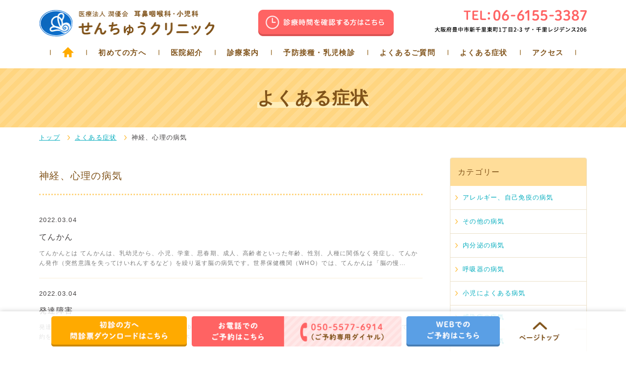

--- FILE ---
content_type: text/html; charset=UTF-8
request_url: http://senchu-clinic.com/case/case_cat/cat06/
body_size: 42198
content:
<!DOCTYPE html>
<html>
    <head>
        <meta charset="utf-8">
        <meta name="viewport" content="width=device-width, initial-scale=1.0, minimum-scale=1.0">
        <meta http-equiv="X-UA-Compatible" content="ie=edge">
        <title>神経、心理の病気 | 豊中市,千里中央の小児科 耳鼻咽喉科,小児科せんちゅうクリニック</title>
        <meta name="description" content="大阪府豊中市・千里中央にある小児科 耳鼻咽喉科・小児科せんちゅうクリニック。小児科では子供の発熱・発疹・嘔吐・下痢・熱性けいれん・喘息など小児の一般的な疾患から専門的な発達障害などの診療だけでなく、乳幼児の予防接種（ワクチン）、インフルエンザの予防接種、乳幼児健診も行っております。耳鼻咽喉科も併設しているので耳・鼻・のどの疾患も診療でき、同日受診していただけます。">
        <meta name="keywords" content="大阪府,豊中市,箕面市,小児科,こども,ワクチン,予防接種,吹田市">
        <meta property="og:title" content="" />
        <meta property="og:description" content="" />
        <meta property="og:url" content="" />
        <meta property="og:image" content="" />
        <link rel="shortcut icon" href="">
        <link rel="apple-touch-icon" href="">
        <link rel="stylesheet" href="http://senchu-clinic.com/wp-content/themes/setyu/common/css/slick.css">
        <link rel="stylesheet" href="http://senchu-clinic.com/wp-content/themes/setyu/common/css/slick-theme.css">
        <link rel="stylesheet" href="http://senchu-clinic.com/wp-content/themes/setyu/common/css/style.css">
        <link rel="stylesheet" href="http://senchu-clinic.com/wp-content/themes/setyu/common/top/css/style.css">
		<!-- Global site tag (gtag.js) - Google Analytics -->
		<script async src="https://www.googletagmanager.com/gtag/js?id=UA-145258836-1"></script>
		<script>
		  window.dataLayer = window.dataLayer || [];
		  function gtag(){dataLayer.push(arguments);}
		  gtag('js', new Date());

		  gtag('config', 'UA-145258836-1');
		</script>
     </head>
    <body>
<header class="pc">
	<div class="head_top">
		<div class="logo"><a href="https://senchu-clinic.com/"><img src="http://senchu-clinic.com/wp-content/themes/setyu/common/img/logo.png" alt="医療法人　潤優会　耳鼻咽喉科・小児科　せんちゅうクリニック"></a></div>
		<div class="info">
			<div class="info__btn">
				<a href="#"><img src="http://senchu-clinic.com/wp-content/themes/setyu/common/img/head_time.png" alt="診察時間を確認する方はこちら"></a>
				<div class="info__popup"><img src="http://senchu-clinic.com/wp-content/themes/setyu/common/img/examination_tb.png" alt=""></div>
			</div>
			<div class="info_access"><img src="http://senchu-clinic.com/wp-content/themes/setyu/common/img/head_tel.png" alt="TEL:06-6155-3387 大阪府豊中市新千里東町1丁目2-3　ザ・千里レジデンス206"></div>
		</div>
	</div>
	<nav>
		<ul>
			<li><a href="https://senchu-clinic.com/"><img src="http://senchu-clinic.com/wp-content/themes/setyu/common/img/nav_home.png" alt="医療法人　潤優会　耳鼻咽喉科・小児科　せんちゅうクリニック"></a></li>
			<li><a href="https://senchu-clinic.com/visit/">初めての方へ</a></li>
			<li class="menu_single"><a href="https://senchu-clinic.com/introduction/" class="init-bottom">医院紹介</a>
				<ul class="menu__second-level">
					<li><a href="https://senchu-clinic.com/introduction/#ank-intro-hospital">医院紹介</a></li>
					<li><a href="https://senchu-clinic.com/introduction/#ank-intro-director">院長紹介</a></li>
					<li><a href="https://senchu-clinic.com/introduction/#ank-intro-access">アクセス</a></li>
				</ul>
			</li>
			<li><a href="https://senchu-clinic.com/guide/">診療案内</a></li>
			<li><a href="https://senchu-clinic.com/vaccination/">予防接種・乳児検診</a></li>
			<li><a href="https://senchu-clinic.com/faq/">よくあるご質問</a></li>
			<li class="menu_single"><a href="https://senchu-clinic.com/case/" class="init-bottom">よくある症状</a>
				<ul class="menu__second-level nav2">
						<li class="cat-item cat-item-4"><a href="https://senchu-clinic.com/case/case_cat/cat02/">アレルギー、自己免疫の病気</a>
</li>
	<li class="cat-item cat-item-11"><a href="https://senchu-clinic.com/case/case_cat/cat10/">その他の病気</a>
</li>
	<li class="cat-item cat-item-3"><a href="https://senchu-clinic.com/case/case_cat/cat01/">内分泌の病気</a>
</li>
	<li class="cat-item cat-item-7"><a href="https://senchu-clinic.com/case/case_cat/cat05/">呼吸器の病気</a>
</li>
	<li class="cat-item cat-item-15"><a href="https://senchu-clinic.com/case/case_cat/cat00/">小児によくある病気</a>
</li>
	<li class="cat-item cat-item-5"><a href="https://senchu-clinic.com/case/case_cat/cat03/">感染症の病気</a>
</li>
	<li class="cat-item cat-item-6"><a href="https://senchu-clinic.com/case/case_cat/cat04/">消化器の病気</a>
</li>
	<li class="cat-item cat-item-10 current-cat"><a aria-current="page" href="https://senchu-clinic.com/case/case_cat/cat06/">神経、心理の病気</a>
</li>
	<li class="cat-item cat-item-9"><a href="https://senchu-clinic.com/case/case_cat/cat08/">腎・泌尿器の病気</a>
</li>
	<li class="cat-item cat-item-8"><a href="https://senchu-clinic.com/case/case_cat/cat07/">血液の病気</a>
</li>
				</ul>
			</li>
			<li><a href="https://senchu-clinic.com/#ank-access">アクセス</a></li>
		</ul>
</nav>
</header>
<header class="sp">
	<div class="head_top">
		<div class="logo"><a href="https://senchu-clinic.com/"><img src="http://senchu-clinic.com/wp-content/themes/setyu/common/img/logo.png" alt=""></a></div>
		<div class="info">
			<div id="nav-drawer">
				<input id="nav-input" type="checkbox" class="nav-unshown">
				<label id="nav-open" for="nav-input"><img src="http://senchu-clinic.com/wp-content/themes/setyu/common/img/menu_sp.gif" alt=""></label>
				<label class="nav-unshown" id="nav-close" for="nav-input"></label>
				<div id="nav-content">
					<div class="address_nav">
						<p>大阪府豊中市新千里東町1丁目2-3ザ・千里レジデンス206</p>
					</div>
					<div class="info__popupsp">
						<img src="http://senchu-clinic.com/wp-content/themes/setyu/common/img/examination_tb_sp.png" alt="">
					</div>
					<div class="nav-list">
						<ul>
							<li><a href="https://senchu-clinic.com/">トップページ</a></li>
							<li><a href="https://senchu-clinic.com/visit/">初めての方へ</a></li>
							<li><a href="https://senchu-clinic.com/introduction/">医院紹介</a></li>
							<li><a href="https://senchu-clinic.com/guide/">診療案内</a></li>
							<li><a href="https://senchu-clinic.com/vaccination/">予防接種・乳児検診</a></li>
							<li><a href="https://senchu-clinic.com/faq/">よくあるご質問</a></li>
							<li><a href="https://senchu-clinic.com/case/">よくある症状</a></li>
							<li><a href="https://senchu-clinic.com/#ank-access">アクセス</a></li>
						</ul>
					</div>
				</div>
			</div>
		</div>
	</div>
	<nav>
		<ul>
			<li><a href="https://senchu-clinic.com/visit/">初めての方へ</a></li>
			<li><a href="https://senchu-clinic.com/introduction/">医院紹介</a></li>
			<li><a href="https://senchu-clinic.com/guide/">診療案内</a></li>
			<li><a href="https://senchu-clinic.com/vaccination/">予防接種・乳児検診</a></li>
		</ul>
	</nav>
</header><section class="subhead">
    <div class="innar">
        <h2><span>よくある症状</span></h2>
    </div>
</section>
<div class="breadcrumb">
    <ul>
        <li><a href="https://senchu-clinic.com/">トップ</a></li>
        <li><a href="https://senchu-clinic.com/case/">よくある症状</a></li>
        <li>
            神経、心理の病気        </li>
    </ul>
</div>
    <section class="layer_wrap">
        <div class="archive">
          <div class="archive_list">
           <h3 class="archive_title">
               神経、心理の病気           </h3>
           <ul>
                       <li>
            <a href="https://senchu-clinic.com/case/%e3%81%a6%e3%82%93%e3%81%8b%e3%82%93/">
              <div class="archive_thumb">
                                      <img src="http://senchu-clinic.com/wp-content/themes/setyu/common/top/img/whatnew01.png" alt="no image">
                                  </div>
               <div class="archive_info">
                    <div class="date">2022.03.04</div>
                    <div class="title">てんかん</div>
                    <div class="more">てんかんとは てんかんは、乳幼児から、小児、学童、思春期、成人、高齢者といった年齢、性別、人種に関係なく発症し、てんかん発作（突然意識を失ってけいれんするなど）を繰り返す脳の病気です。世界保健機関（WHO）では、てんかんは「脳の慢...</div>
                </div>
            </a>
            </li>
                        <li>
            <a href="https://senchu-clinic.com/case/%e7%99%ba%e9%81%94%e9%9a%9c%e5%ae%b3/">
              <div class="archive_thumb">
                                      <img src="http://senchu-clinic.com/wp-content/themes/setyu/common/top/img/whatnew01.png" alt="no image">
                                  </div>
               <div class="archive_info">
                    <div class="date">2022.03.04</div>
                    <div class="title">発達障害</div>
                    <div class="more">発達相談のご案内 事前にご予約が必要です。※Web予約は不可 受付窓口または直接お電話にて午前・午後の通常診療時間内でご予約をお願いいたします。 予約可能時間：月・火・木・金・土　AM11:30～12:00／PM18:00～18:...</div>
                </div>
            </a>
            </li>
                        <li>
            <a href="https://senchu-clinic.com/case/%e7%89%87%e9%a0%ad%e7%97%9b/">
              <div class="archive_thumb">
                                      <img src="http://senchu-clinic.com/wp-content/themes/setyu/common/top/img/whatnew01.png" alt="no image">
                                  </div>
               <div class="archive_info">
                    <div class="date">2022.03.04</div>
                    <div class="title">片頭痛</div>
                    <div class="more">片頭痛とは 頭痛にもいくつか種類があり、その中でも日常生活に支障をきたしやすいのが片頭痛です。 最もよく起きる頭痛である緊張性頭痛が、頭全体がギューッとしめつけられるような痛みであるのに対して、片頭痛はこめかみから目のあたりがズキ...</div>
                </div>
            </a>
            </li>
                       </ul>
            </div>
<!--
                                     ループする部分 
            <h3 class="archive_title"></h3>
            <div class="archive-case">
                <h4 class="archive-case-title">低身長</h4>
                <div class="archive-case-text"><p>低身長<br />
伸長が低くなる原因は人によってさまざまです。成長ホルモンや甲状腺ホルモンの不足、染色体の異常などが原因のときもあれば、持って生まれた体質や遺伝による体質性低身長もあり、ひとりひとりの原因や症状によって対応が変わってきます。</p>
<p><span style="color: #ff0000;"><strong>※まずは診察をさせていただき、成長曲線をもとに、現在お子様がどのくらいの程度の身長なのかを確認し、専門的な治療が必要と判断した場合には、適切な検査・治療を行うことができる専門的な医療機関に紹介させていただきます。</strong></span></p>
<p>症状<br />
主な症状は全体的な発育が不良で、低身長となります。一部の小児では歯の発達が遅れることがあります。成長ホルモン欠損症の小児は低身長ではありますが、上半身と下半身の比率は正常です。成長ホルモン欠損症の原因に応じて、他の異常も認められることがあります。</p>
<p>原因<br />
子どもの伸長が低い原因の多くはは、ご両親も背が低いなどの遺伝や体質によるものです。まれに成長ホルモンなどが分泌されていない場合や、骨や染色体の病気の場合もあります。これらの病気は、早めに治療することで身長が伸びる場合があります。以下に原因となる病気を記載いたします。</p>
<p>・成長ホルモンや甲状腺ホルモンの病気（甲状腺機能低下症、成長ホルモン分泌不全性低身長症など）<br />
脳の外傷や脳腫瘍などにより脳の下垂体が障害を受け、下垂体から成長ホルモンが分泌されなくなり伸長の伸びが悪くなることがあります。甲状腺ホルモンや成長ホルモンの分泌不足が原因であるため、これらを治療で補うことにより身長が伸びます。</p>
<p>・染色体の病気（ターナー症候群、プラダー・ウィリー症候群など）<br />
ターナー症候群とは、女の子にある2本の染色体が1本しかなかったり、一部が欠けていたりしている病気です。卵巣の発育が悪いので思春期が見られず、また心臓病や難聴などの合併症の危険性もあります。女性ホルモンや成長ホルモン治療を行うことがあります。<br />
プラダー・ウィリー症候群とは、15番染色体の変異で起こる病気です。低身長だけでなく、性腺の発育が悪く、乳幼児期には筋緊張の低下がみられ、発達障害や肥満などの症状がみられる場合もあります。成長ホルモン治療を行うことがあります。</p>
<p>・子宮内発育不全（SGA性低身長症など）<br />
子宮内発育不全とは、妊娠満期で生まれても身長や体重の小さい子どもや早産で妊娠週数と比べて小さく生まれた子どものことをいいます。子宮内発育不全で生まれた子どもの多くは3歳までに身長が伸びます。まれに伸長の伸びがみられず、成長ホルモン治療を行うことがあります。</p>
<p>治療<br />
低身長の治療は成長ホルモンによる薬物治療を実施いたします。<br />
ただし、ホルモンに異常がない体質性低身長については、薬物治療が認められていないため、栄養・睡眠・運動などの生活習慣を見直します。<br />
それでも低身長が改善されない場合は、男児（11歳で身長135㎝以下）は「蛋白同化ホルモン」、女児（10歳で身長128㎝以下）は性腺抑制療法での治療を行います。<br />
低身長の治療はまだ骨が成熟していない早い年齢から開始するほど治療効果が期待できるため、早期の受診をおすすめします。</p>
<p>背を伸ばすために大事なポイント<br />
薬物で治療したからといって、必ず背が伸びるわけではありません。大事なことは以下の３つのポイントを意識することです。<br />
1.栄養<br />
主にたんぱく質（肉・魚・卵・大豆など）の摂取が必要です。動物性たんぱくと植物性たんぱくを十分とりましょう。</p>
<p>2.睡眠<br />
夜寝ているときに成長ホルモンが分泌しますので、早寝早起きが大切です。遅くとも夜10時までに寝るようにしましょう。</p>
<p>3.運動<br />
激しい運動をしすぎると成長を止めることにもつながりますが、適度な運動は食欲の増進と睡眠に深く関係しています（水泳は特におすすめです）。</p>
</div>
            </div>
                         ループする部分 
            <h3 class="archive_title"></h3>
            <div class="archive-case">
                <h4 class="archive-case-title">夜尿症（おねしょ）</h4>
                <div class="archive-case-text"><p>“夜尿症”とは、夜寝ている間におしっこを無意識に漏らしてしまうことを、おねしょ・夜尿症と言います。おねしょは、「夜間就寝中につくられる尿の量」と「尿をためる膀胱の大きさ」」とのバランスがうまくとれていない場合に起こります。</p>
<p>幼児期（乳児から幼稚園児の時期）に起きるものを「おねしょ」と言い、必ずしも病気とは言えません。しかし、５～６歳（小学生入学時期）以降に起きるものを「夜尿症」と言い、月に数回以上続く場合のことを指します。</p>
<p>5歳で5人に1人（約20％）、小学校高学年（10歳）でも20人に1人（約5％）くらいに「夜尿症」は見られます。</p>
<h4>①	原因と症状</h4>
<p>おねしょ・夜尿症は、下記のように複数の要因が重なって起きることが一般的です。</p>
<ul class="p-list-dot">
<li>夜間の尿量が多い（膀胱とのバランスがうまくとれていない）</li>
<li>夜間の膀胱容量が未熟（膀胱が小さい、もしくは生成される尿の量が多い）</li>
<li>睡眠障害</li>
<li>心理的ストレス</li>
<li>膀胱や腎臓の器質的な異常</li>
</ul>
<h4>②	受診の目安</h4>
<p>おねしょ・夜尿症の多くは成長とともに自然に治っていくことが多いです。また、身体に夜尿が悪影響を及ぼす可能性が低いということもあり放置されることが多い病気です。<br />
しかし、夜尿が継続的に小学生になってもある場合は、お子さんが夜尿をしていることで自信を喪失し、精神的育成、QOL（生活の質）、つまり、心理面・社会面に様々な負の影響を及ぼすことがあります。<br />
例えば、小学校の修学旅行（外泊）や幼稚園のお泊りの際に、「おねしょ・夜尿をしてしまうのではないか」という心配をしてしまい、「行きたくない」、「友達に笑われる」などの不安が出てしまいます。<br />
このような不安は、ストレスとなり夜尿の消失時期を遅らせる要因になるので、お子さんの健全な成長のためにもなるべく早く治療する方が良いでしょう。</p>
<h4>③	治療</h4>
<p>「夜尿症」の治療は、小児科医の指導のもと、生活改善を行い、それでも治らない場合はお薬やその他の方法で治療を行っていきます。先述したように、「夜尿症」である多くのお子さんが治療をしないで様子を見る傾向がありますが、積極的に治療に取り組むことで自然に治るのを待つより早く夜尿症の悩みや問題から解放されています。</p>
<h5>●薬物療法</h5>
<p>以下の薬剤を単独で使用する、もしくは、いくつかの薬を組み合わせて使用することがあります。薬の使用する量や使用する期間は年齢や症状によって異なります。</p>
<ul class="p-list-dot">
<li>抗利尿ホルモン薬（内服薬、もしくは点鼻薬）<br />【効果】尿の濃度を濃くし、尿量を少なくする作用を持つ薬剤。</li>
<li>抗コリン薬（内服薬）<br />【効果】膀胱に尿を多く溜めれるように、膀胱機能を安定させる薬剤。</li>
<li>三環系抗うつ薬（内服薬）<br />【効果】抗利尿ホルモンの分泌を促す作用と抗コリン作用がある薬剤。もともとはうつ的な状態を明るくしてくれる薬剤でもあります。</li>
<li>・漢方薬</li>
</ul>
<h5>●アラーム療法</h5>
<p>パンツ自体に水分を感知するセンサーを取り付けておき、夜尿の水分をセンサーが感知しアラームが鳴るようにしておきます。そのアラーム音が寝ている間の排尿抑制訓練となり、排尿を抑えることで、徐々に睡眠中の膀胱容量を大きくしていく治療法です。</p>
<h5>●心理カウンセリング</h5>
<p>半年（6か月）から1年程治まっていた夜尿が再発したり、夜尿が起きる原因がストレスなっている可能性が高い場合に行います。</p>
<h5>●手術治療</h5>
<p>泌尿器に何かしらの疾患がある場合には手術治療が行われることもあります。</p>
<h4>④	家庭でお子さんと接する時に大切なこと</h4>
<p>寝ている間にお子さんの意思とは無関係に生じるのが「夜尿」です。そのため“夜尿をしたお子さんを叱る”ということをしても、“おねしょ・夜尿症の改善には繋がりません”。<br />
また、お子さんを無理やり起こして排尿させる行為は、お子さんの睡眠リズムを崩す原因となるので避けた方がいいでしょう。<br />
繰り返しますが、夜尿（おねしょ）をしたからといってお子さんを怒ったり、無理強いすることは逆効果です。<br />
お子さんには「夜尿は必ず治る」と伝えて安心させながら、夜尿がなかった日は褒めてあげるようにしましょう。夜尿（おねしょ）に対する不安や心配を持っているお子さんを親御さん・ご家族全員がサポートしていることを感じさせ、自分で治そうというやる気を起こさせることが大切です。</p>
</div>
            </div>
                         ループする部分 
            <h3 class="archive_title"></h3>
            <div class="archive-case">
                <h4 class="archive-case-title">風邪（かぜ）</h4>
                <div class="archive-case-text"><h4>風邪（かぜ）とは</h4>
<p>本来、風邪（かぜ）という病気はなく、正式には「風邪（かぜ）症候群」といい、鼻やのど、気管、気管支、肺など外気に触れる部分が炎症を起こしている状態をいいます。炎症が起こる原因の80％～90％はライノウイルス、コロナウイルス、RSウイルス、アデノウイルス、エンテロウイルスなど200種類以上のウイルスと残り10％～20％の原因は細菌、マイコプラズマなどによります。何度も風邪（かぜ）をひくのは色々なウイルスや細菌に感染し免疫ができるのですが、毎年新しいウイルスが出現し感染するからなのです。</p>
<h4>風邪（かぜ）の症状</h4>
<p>風邪（かぜ）の症状は頭痛、発熱、悪寒、のどの痛み、鼻水、鼻づまり、くしゃみ、咳、痰（たん）、関節痛、筋肉痛など11症状あります。これら11種類の症状はウイルス、細菌などから体を守ろうとする免疫反応が活発になっているのです。例えば、ウイルスや細菌が鼻やのどに感染し外に出そうとする働きとしてくしゃみ、鼻水、咳、痰（たん）がでます。ウイルス、細菌と戦うために、免疫を上げるために体温を高めようとします。これが発熱です。また、ウイルス、細菌と戦っている部分は赤く腫れてきます。これが鼻で起これば鼻づまり、のどで起こればのどの痛みということです。</p>
<h4>風邪（かぜ）の治療</h4>
<p>風邪（かぜ）薬とは風邪（かぜ）を治すお薬ではないということはご存知でしょうか。風邪（かぜ）薬というのは症状を緩和させるお薬で飲んだからといって風邪（かぜ）は治りません。本来、風邪（かぜ）は自分自身の免疫力で治す病気です。しかし、風邪（かぜ）の症状でのどが痛いからご飯が食べられない、熱、咳、鼻水、鼻づまりがひどいと夜眠れない、などと日常生活に支障がきたすと治る風邪（かぜ）もなかなか治りません。そのような時は風邪（かぜ）薬を服用し、体を安静にして療養するために必要なのです。</p>
<p>風邪（かぜ）の治療に抗生物質がよく出されますが風邪（かぜ）に抗生物質はほとんど効きません。前述のように風邪（かぜ）の原因のほとんどはウイルス感染です。ウイルス感染に抗生物質はまったく効果がない薬です。抗生物質の乱用により細菌が変異して抗生物質が効きにくい耐性菌が増えますので、風邪（かぜ）の時に抗生物質ではなく、患者さんの症例に合わせて、抗生物質が必要な場合には服用するというのが本来の治療なのです。</p>
<h4>風邪（かぜ）の予防</h4>
<p>風邪（かぜ）は人から人にうつりますので、風邪（かぜ）をひいている人には近づかないように、外出から戻ってきたら必ずうがい、手洗いなどの衛生面に気をつけるようにしましょう。ウイルスは気温18度以下、湿度40％以下を好みます。室温が低いと体が冷えてウイルスが侵入しやすくなります。そして空気の乾燥には十分注意してください。鼻やのどの粘膜が乾燥するとウイルスや細菌に感染しやすくなりますので、適度な室温、湿度を保つようにしてください。また、疲労、睡眠不足、栄養不足により免疫力が下がり、風邪（かぜ）をひきやすくなりますので、早寝早起きとバランスが良い食事をすることが大事です。</p>
</div>
            </div>
                         ループする部分 
            <h3 class="archive_title"></h3>
            <div class="archive-case">
                <h4 class="archive-case-title">熱性痙攣（けいれん）</h4>
                <div class="archive-case-text"><h4>熱性痙攣（けいれん）とは</h4>
<p>主に6ヶ月から6歳未満の乳幼児が38度以上の高熱を伴って起こる痙攣（けいれん）を熱性痙攣（けいれん）と呼びます。5歳までに7～10％が経験し、そのうち1日だけの乳幼児が60％、2日だけの乳幼児が20％と言われています。</p>
<h4>熱性痙攣（けいれん）の症状とは</h4>
<p>38度以上の高熱で全身がガタガタふるえて痙攣（けいれん）を起こし、意識がなくなるのが熱性痙攣（けいれん）の特徴です。他にも白目をむいたり、呼吸が浅くなるためチアノーゼになる（顔色が悪くなる）こともあります。<br />
ほとんどの場合、痙攣（けいれん）発作は10分以内に終わり、意識が回復し、元気であれば家で安静にしてください。10分以上痙攣（けいれん）が続いたり、痙攣（けいれん）が左右非対称である場合、短い間隔で繰り返し発作が起こる場合などは医師の受診を必要とします。</p>
<h4>熱性痙攣（けいれん）が起こったら</h4>
<p>初めて痙攣（けいれん）が起こったらパニックになる方もいらっしゃいますが、落ち着いてそっと見守ってください。</p>
<ul class="p-list-dot">
<li>首まわりや胸元のボタンをはずし、吐くこともありますので、顔を横に向かせて寝かせます。</li>
<li>白目をむいて呼吸が浅くなり、顔色が悪くなりますが、絶対に口の中に物を入れたり、手を入れたりしないでください。かえって口の中や手を傷つけることがあります。</li>
<li>痙攣（けいれん）が始まったら、いつから始まったのか、どのくらいの時間続いたのかを記録し医師に伝える準備をします。</li>
</ul>
<h4>なぜ起こるのか</h4>
<p>脳は弱い電気信号により筋肉を動かしています。小さい子供の未熟な脳細胞は高熱になると熱の刺激で勝手に強い信号を出してしまい、それが痙攣（けいれん）や意識障害の原因となります。脳細胞が成熟すると（年齢が上がると）熱性痙攣（けいれん）が起こりにくくなるのはこのためです。<br />
遺伝性が強いと言われ、親や兄弟に熱性痙攣（けいれん）の既往があると発症する可能性が高くなると言われています（遺伝がなくても発症する人もいます）。</p>
<h4>その他の痙攣（けいれん）</h4>
<p>熱性痙攣（けいれん）は「良性」の痙攣（けいれん）であとあと後遺症等にはなりません。<br />
成長とともに自然になくなる痙攣（けいれん）と考えられています。<br />
熱の刺激による痙攣（けいれん）なので痙攣（けいれん）自体も数分で治り、症状が残らないとされています。</p>
<h4>「熱のない」痙攣（けいれん）は注意が必要です。</h4>
<p>①脳出血・脳腫瘍奇形<br />
⇒熱以外の要因で痙攣（けいれん）を起こします。<br />
（出血や腫瘍が脳細胞を刺激して痙攣（けいれん）します）	</p>
<p>②胃腸炎関連痙攣（けいれん）<br />
嘔吐・下痢など胃腸炎の症状のある時に熱もないのに痙攣（けいれん）する時があります。基本的には胃腸炎の改善とともに良くなりますが、他の「熱のない」痙攣（けいれん）と鑑別か必要なため検査などが必要です。</p>
<p>③てんかん<br />
脳細胞が熱刺激がないのに異常な強い電気信号を出す事により痙攣（けいれん）します。脳波検査で脳細胞から異常な電気信号が出てないかを調べます。（もともと刺激されていて痙攣（けいれん）はしてなかったか熱の刺激が加わり発症することもあるので低い熱や繰り返す時は注意しましょう。）</p>
<p>④脳炎・脳症<br />
脳自体が直接侵され意識障害が長びきます。熱性痙攣（けいれん）が数分で改善し意識が戻るのに対し意識障害が長びくとき等は注意が必要です。</p>
<p>脳波検査について<br />
熱性痙攣（けいれん）は良性の痙攣（けいれん）のため脳波検査は行いませんが、特にてんかん等、他の痙攣（けいれん）を疑う場合は行います。熱が低くても痙攣（けいれん）する回数が多い、体の一部での痙攣（けいれん）が目立つ痙攣（けいれん）の場合、発達障害がある場合は行います。</p>
</div>
            </div>
                         ループする部分 
            <h3 class="archive_title"></h3>
            <div class="archive-case">
                <h4 class="archive-case-title">アトピー性皮膚炎</h4>
                <div class="archive-case-text"><p>アトピー性皮膚炎は、赤くかゆみの強い湿疹が慢性的に出る疾患です。</p>
<p>ご家族にアレルギー体質の方がいたり、皮膚が敏感である、皮膚が乾燥しバリア機能が低下しているなどの要素があると発症しやすいと考えられています。</p>
<p>これらの要素にアレルギー原因物質（アレルゲン）や、汗、物理的な刺激などが加わると症状を引き起こします。</p>
<h4>アトピー性皮膚炎の原因</h4>
<p>アトピー性皮膚炎は体質的な要因に環境的な要因が重なって発症します。<br />
体質的な要因はアトピー素因や、皮膚のバリア機能の低下です。<br />
そのような要因のあるお子様に、アレルゲンや、汗、物理的な刺激、科学物質などのアレルゲン以外の刺激が加わることで症状が現れます。</p>
<p>アトピー性皮膚炎の多くは乳幼児期に発症し、成長と共に治っていく傾向にあります。<br />
ただし、大人になるまで続くことや、一度治ったのに再発した場合は治りにくいなどの傾向もあります。</p>
<h4>アトピー性皮膚炎の症状</h4>
<p>アトピー性皮膚炎の症状は、赤くかゆみの強い湿疹が繰り返し現れることが特徴です。<br />
湿疹が２か月以上続くかどうかが診断の基準になります。<br />
生後３か月頃から頭部や顔を中心に赤い湿疹が現れ、次第に体にも広がっていきます。アトピー性皮膚炎の場合症状が左右対称に現れることも特徴です。</p>
<p>症状が重くなると、湿疹がじゅくじゅくしたり、掻き壊してしまってひっかき傷になります。</p>
<p>１歳を過ぎるころには、湿疹が赤黒くなり、全身が乾燥してかさかさするようになる場合が多く見られます。そのような状態になると皮膚自体も厚くなりごわごわした感じになります。</p>
<p>症状が現れる場所も首や、ひじ、ひざの裏に移っていきます。</p>
<h4>アトピー性皮膚炎の治療</h4>
<p>アトピー性皮膚炎の治療は、スキンケアと生活環境を整えることで症状が出にくくすることが大切です。<br />
アレルゲンをできる限り排除し、刺激の少ない綿の肌着を着せてあげ、汗をかいた場合は清潔にしてあげましょう。</p>
<h4>入用する際の注意点</h4>
<ul class="p-list-dot">
<li>お湯はぬるめのお湯を使う</li>
<li>しっかり石鹸を泡立てて手で洗う</li>
<li>石鹸はシャワーを使ってしっかり洗い流す</li>
<li>タオルを当てるようにやさしく水分を取る。</li>
</ul>
<p>また、寝る際に掻いてしまうので、爪をこまめに切り、綿の手袋をして寝かせることも有効です。</p>
<p>塗り薬は症状や部位に分けて使います。</p>
<p>アトピー性皮膚炎の治療にはステロイド薬を使いますが、ステロイド薬は自己判断で使用を辞めたり、改めて使用したりすると症状が悪化することがありますので、医師の指示に従うようにしましょう。</p>
</div>
            </div>
                         ループする部分 
            <h3 class="archive_title"></h3>
            <div class="archive-case">
                <h4 class="archive-case-title">ウイルス性胃腸炎</h4>
                <div class="archive-case-text"><h4>ウイルス性胃腸炎（嘔吐下痢症）の原因</h4>
<p>ロタウイルスやノロウイルス、アデノウイルスなどが原因の感染症です。</p>
<h4>ウイルス性胃腸炎（嘔吐下痢症）の症状</h4>
<p>突然の嘔吐から始まり、水のような下痢（レモン色～白色）を伴います。発熱することもあります。発熱や嘔吐は1～2日でおさまり、下痢は1週間くらい続きます。</p>
<h4>ウイルス性胃腸炎（嘔吐下痢症）の治療</h4>
<p>飲み薬を処方しますが、水分補給が何より大切です。吐き続け脱水症状がひどい場合は、点滴や入院が必要になります。</p>
<h4>ご家庭で気をつけていただきたいこと</h4>
<ul class="p-list-dot">
<li>吐き気が強いあいだは何も飲ませないでください。</li>
<li>吐き気がおちついてきたら、水分を少量ずつ飲ませます。（OS1、アクアライトORSなど）</li>
</ul>
<h4>再受診の目安</h4>
<ul class="p-list-dot">
<li>帰宅後も吐き続けるとき</li>
<li>ぐったりして顔色が悪いとき</li>
<li>唇が乾き、おしっこが少ないとき</li>
</ul>
<p>※次回受診まで、家庭で飲んだ水分の量や回数、下痢や嘔吐の回数をメモしておいてください。</p>
</div>
            </div>
                         ループする部分 
            <h3 class="archive_title"></h3>
            <div class="archive-case">
                <h4 class="archive-case-title">おむつかぶれ(皮膚カンジダ)</h4>
                <div class="archive-case-text"><h4>おむつかぶれ</h4>
<p>おむつかぶれは、おむつを交換する間隔があいてしまったり、夏場に汗をよくかいただけでも発症してしまうことがあります。<br />
おむつかぶれは非アレルギー性接触皮膚炎の一種で、肛門周辺の皮膚が赤くなり、重症化すると赤いぶつぶつができたり、皮膚がただれたりします。</p>
<h4>おむつかぶれの原因</h4>
<p>おむつかぶれは汚れたおむつを長時間そのままにしておくことで、尿が分解されアンモニアが発生し、それが刺激となっておむつが当たる部分が炎症をおこします。</p>
<p>おむつかぶれの予防のためには、こまめにおむつを替えて頂き、おしりを乾いた清潔に保つことが大切です。</p>
<p>便をした後は、しっかりと洗ってあげた後に乾燥させてあげてください。</p>
<p>入浴後にベビーパウダーを塗ることも有効です。</p>
<h4>おむつかぶれの症状</h4>
<p>おむつかぶれを起こすと、肛門の周辺や、おむつのギャザーなどおむつと接触する部分が赤く炎症を起こします。</p>
<p>症状がひどくなると、赤いちいさなぶつぶつができたり、ただれたり、真っ赤に腫れてじゅくじゅくし、かさぶたができるようになります。このような状態になると、排尿や排便の度に痛がるようになります。</p>
<p>症状が出るのは、おむつと接触している面がほとんどで、肛門や性器のしわの奥まで症状が出ることはまれです。</p>
<p>体質によってかぶれやすい子とあまりかぶれない子がいます。</p>
<h4>おむつかぶれの治療</h4>
<p>おむつかぶれの治療は症状によって異なります。</p>
<p>しかし、基本的にはおしりを清潔に保つことが大前提となります。おむつを替える時にしばらくおむつを履かせずに空気に触れさせたり、風を当てたりして湿気を取ってからおむつを履かせるようにしましょう。<br />
ご自宅でケアする場合は、便をした後にぬるめのお湯でおしりをきれいに洗い流した後、ベビーワセリンなどで油分を補ってあげるようにしてください。<br />
薬を塗るような場合は、保護者の方の手を清潔に洗ってから塗ってあげましょう。</p>
<p>症状がひどい場合や、早くに治してあげたい場合は医療機関を受診しましょう。<br />
症状に合わせて軟膏を処方致します。<br />
ステロイド入りの軟膏が処方された時に、敬遠される保護者の方がいらっしゃいますが、ステロイド薬は決して危ない薬ではありません。<br />
独自の判断で使ったり使用を中止するとかえって悪化させる場合もありますので、医師の指示に従って使用するようにしてください。</p>
</div>
            </div>
                         ループする部分 
            <h3 class="archive_title"></h3>
            <div class="archive-case">
                <h4 class="archive-case-title">クループ</h4>
                <div class="archive-case-text"><h4>クループとは</h4>
<p>風邪などで咽頭（のどの声を出す部分）が腫れ、犬が吠えるような咳（オットセイの声のような咳）が出ます。また、声がかすれたり、出なくなったり、ひどい場合は呼吸をするのが苦しくなります。このような症状が出る病気をクループといいます。</p>
<h4>クループの治療</h4>
<p>薬の吸入でのどの腫れを抑えます。飲みぐすりも処方します。<br />
呼吸がしづらい場合は入院が必要です。</p>
<h4>ご家庭で気をつけていただきたいこと</h4>
<ul class="p-list-dot">
<li>加湿：加湿器を使う、湯気を立てる、洗濯物を干すなどして湿度を上げてください。</li>
<li>水分：咳がひどいときは、温かい飲み物を少量ずつ何回にも分けて飲ませてください。</li>
<li>食事：息苦しさが落ち着けば、好きなものを食べてかまいません。</li>
<li>入浴：息苦しいとき、高熱が出ているとき以外は入ってかまいません。</li>
</ul>
<h4>再受診の目安</h4>
<ul class="p-list-dot">
<li>息苦しそうになったとき</li>
<li>咳がひどく眠れないようなとき</li>
<li>水分をとれないようなとき</li>
<li>高熱のとき</li>
</ul>
<p>受診後すぐは症状が軽くなっても、夜にひどくなることがあります。呼吸がつらそうなときは、家で我慢しようとせずに受診してください。</p>
<h4>保育所・学校</h4>
<p>医師の許可が出るまでお休みしてください。</p>
</div>
            </div>
                         ループする部分 
            <h3 class="archive_title"></h3>
            <div class="archive-case">
                <h4 class="archive-case-title">じんましん</h4>
                <div class="archive-case-text"><h4>じんましんの症状</h4>
<p>かたちも大きさもいろいろな腫れが急にあらわれます。虫刺されのように皮膚がモコモコと盛り上がり融合して地図状となり、とてもかゆがります。多くの場合は数時間で消失しますが、繰り返すこともあります。</p>
<h4>じんましんの治療</h4>
<p>かゆみ止めの内服薬、塗り薬を処方します。冷タオルなどで冷やすとかゆみは改善します。</p>
<h4>じんましんの原因</h4>
<p>食物や薬品、動物、植物、化粧品のアレルギーのほか、気温（寒さ暑さ）、感染など、さまざまな原因が考えられますが、原因が特定できないことがほとんどです。</p>
<h4>再受診の目安</h4>
<ul class="p-list-dot">
<li>ゼーゼーと苦しそうなとき</li>
<li>腹痛をうったえるとき</li>
<li>ぐったりしているとき</li>
</ul>
</div>
            </div>
                         ループする部分 
            <h3 class="archive_title"></h3>
            <div class="archive-case">
                <h4 class="archive-case-title">チャンス血尿・蛋白尿</h4>
                <div class="archive-case-text"><h4>チャンス血尿・蛋白尿ってどんな病気？</h4>
<p>健診などで偶然見つかった、症状を伴わない、肉眼では確認できない血尿(顕微鏡的血尿とも言います)・蛋白尿のことをチャンス血尿・蛋白尿と呼びます。</p>
<p>3歳半健診、就学後の学校検診で指摘され精査目的で受診されます。</p>
<p>その大多数が無症候性(何の症状も伴わないこと)か体位性(特に激しいスポーツをされている人に多い)ですが、希に慢性的腎疾患の初期であることもあります。</p>
<h4>チャンス血尿・蛋白尿の原因は？</h4>
<p>原疾患によってさまざまです。</p>
<p>まれに、左腎静脈がそばにある太い血管に挟まれることにより左の腎臓がうっ血し、血尿が出てくることもあります(ナットクラッカー現象)。</p>
<h4>チャンス血尿・蛋白尿の症状</h4>
<p>自覚症状はないことがほとんどです。</p>
<p>原疾患によっては、高血圧や浮腫(むくみ)が認められる場合があります。</p>
<h4>診断</h4>
<p>血尿・蛋白尿が認められたら、顕微鏡による尿中赤血球量の測定、1日トータルの尿中蛋白量測定、腎臓超音波検査、血液検査など総合評価で診断を進めます。</p>
<p>それでも診断がつかないときは、腎生検といって、腎臓の組織を採取して電子顕微鏡で評価することもあります。</p>
<h4>チャンス血尿・蛋白尿の治療</h4>
<p>顕微鏡的血尿のみで、腎機能障害、蛋白尿、高血圧などの合併がなく、尿路結石や腫瘍が認められなかった場合は、最初の1年は3ヶ月毎の検尿を確認する必要があります。</p>
<p>経過観察中の運動制限、食事制限は特に必要がないことが多いです。</p>
</div>
            </div>
                         ループする部分 
            <h3 class="archive_title"></h3>
            <div class="archive-case">
                <h4 class="archive-case-title">てんかん</h4>
                <div class="archive-case-text"><h4>てんかんとは</h4>
<p>てんかんは、乳幼児から、小児、学童、思春期、成人、高齢者といった年齢、性別、人種に関係なく発症し、てんかん発作（突然意識を失ってけいれんするなど）を繰り返す脳の病気です。世界保健機関（WHO）では、てんかんは「脳の慢性疾患」とされており、突然発生する激しい電気的な興奮（過剰な発射）が脳の神経細胞（ニューロン）に起こることにより繰り返す発作（てんかん発作）を特徴とする疾患と定義されています。おおよそ100人に1人が罹患していると言われています。</p>
<h4>てんかんの原因</h4>
<p>てんかんは、さまざまな原因でおこりますが、そのほとんどが遺伝するものではありません。先天的、後天的な脳細胞の障害で起こるタイプ(症候性)と、一般的な検査では脳実質に異常が認められないタイプ(特発性)があります。</p>
<h4>症状</h4>
<p>大脳の電気的な興奮が発生する場所によって「てんかん発作」の時の症状は様々です。<br />
	間代発作・・・手足をガクガクと一定のリズムで曲げ延ばしする（けいれん）<br />
	強直発作・・・手足が突っ張り体を硬くする<br />
	欠神発作・・・非常に短時間の意識消失が突然起こる<br />
	ミオクロニー発作・・・全身や手足が一瞬ピクッとする<br />
	複雑部分発作・・・感覚や感情の変化、特殊な行動などいろいろな症状があらわれる<br />
など、現れる症状としては多彩です。</p>
<h4>診断と治療</h4>
<p>一度「てんかん」と診断されると治療としては、長期間服薬を必要とすることが多いです。そのため初期診断で、「本当にてんかんであるかどうか」、「他に治療が必要な原因はないか」をしっかりと見極めたうえで、長期的な治療計画を立てることが大切になります。<br />
小児の良性てんかんでは、発作症状などの病歴の聴取だけで診断が可能なこと場合もあります。しかし、てんかん発作を繰り返し起こすケースでは、脳波とMRI検査を行い、てんかんの原因を確認し診断する必要があります。<br />
てんかん発作で意識が消失したり転倒してしまうことは、日常生活上最も大きな障害となる症状と考えられ、お子さんだけでなく、大人の方であっても事故にあう危険はもちろん、就学や就労、あるいは自動車運転などで大きな危険を伴う要因となります。よって、てんかんの治療の目標としては、発作をいかに消失させるか、意識消失を伴う発作の回数をどれだけ減らせるかということになります。<br />
抗てんかん薬の内服で重要なことは、“薬を自己判断で中断しないこと”です。てんかん発作を防ぐための薬になりますので医師の指示に従ってください。てんかんは、早期に適切な診断を行うことが大切になりますので、気になる症状がある場合は当院にご相談ください。</p>
</div>
            </div>
                         ループする部分 
            <h3 class="archive_title"></h3>
            <div class="archive-case">
                <h4 class="archive-case-title">ヘルパンギーナ</h4>
                <div class="archive-case-text"><h4>ヘルパンギーナの原因</h4>
<p>主に乳幼児のあいだで流行するウイルス性の感染症です。いわゆる「夏かぜ」の一種です。</p>
<h4>ヘルパンギーナの症状</h4>
<p>38～40度の高熱が2～3日続きます。のどの奥に小さな水ぶくれができ、痛みで食事がとりにくくなります。ひどくなると水分をとるのも苦痛になり、脱水症になることもあります。</p>
<h4>ヘルパンギーナの治療</h4>
<p>熱やのどの痛みを和らげる薬を処方します。</p>
<h4>ご家庭で気をつけていただきたいこと</h4>
<ul class="p-list-dot">
<li>食事：痛みが強いときはかまずに飲み込めるものがよいでしょう。（プリン、ゼリー、アイスクリーム、冷たいおじや、とうふ、冷たいグラタンなど）</li>
<li>水分：十分にとってください。オレンジジュースなど酸味があるものはしみることがあります。牛乳、麦茶、みそ汁、冷たいスープなど。</li>
<li>入浴：熱がなく、元気であればかまいません。</li>
</ul>
<h4>再受診の目安</h4>
<ul class="p-list-dot">
<li>痛みがひどく、水分をとれないようなとき</li>
<li>高熱が3日以上続くとき</li>
<li>元気がなく、ぐったりしているとき</li>
</ul>
<h4>保育所・学校</h4>
<p>熱が下がり、口やのどの痛みがなくなるまでお休みしてください。</p>
</div>
            </div>
                         ループする部分 
            <h3 class="archive_title"></h3>
            <div class="archive-case">
                <h4 class="archive-case-title">マイコプラズマ肺炎</h4>
                <div class="archive-case-text"><h4>マイコプラズマ肺炎の原因</h4>
<p>マイコプラズマという病原体によっておこる肺炎です。主に幼児や学童期に多く見られます。</p>
<h4>マイコプラズマの症状</h4>
<p>強い咳が特徴です。熱は出る場合が多いですが、微熱程度のこともあります。</p>
<h4>マイコプラズマの診断</h4>
<p>気管支炎のお薬（ペニシリン系やセフェム系の抗菌薬）を服用しても咳がおさまらない場合、レントゲンや血液検査、迅速検査でマイコプラズマ肺炎と診断がつきます。</p>
<h4>マイコプラズマの治療</h4>
<p>マイコプラズマに効くマクロライド系、テトラサイクリン系(8歳以上)、ニューキノロン系の抗菌薬を処方します。多くの場合入院は不要で、外来で治療が可能です。</p>
<h4>ご家庭で気をつけていただきたいこと</h4>
<ul class="p-list-dot">
<li>食事：食欲が落ちることがあります。水分をとり、好きなものを食べさせてください。</li>
<li>入浴：熱がなく元気であればかまいません。</li>
</ul>
<h4>再受診の目安</h4>
<ul class="p-list-dot">
<li>高熱が続くとき</li>
<li>咳き込みがひどく、ぐったりしているとき</li>
</ul>
<h4>保育所・学校</h4>
<p>熱が下がって咳もおちつき、主治医の許可があれば登園、登校は可能です。</p>
</div>
            </div>
                         ループする部分 
            <h3 class="archive_title"></h3>
            <div class="archive-case">
                <h4 class="archive-case-title">下痢</h4>
                <div class="archive-case-text"><p>赤ちゃんは体がまだできておらず、消化機能が大人のように発達していないため、病気でなくてもおなかがゆるくなり下痢をすることがあります。</p>
<p>ただし、下痢を繰り返す場合や、発熱・嘔吐などの他の症状がある場合は、何かしらの病気になっている可能性がありますので、よく注意して見てあげてください。</p>
<p>特に便の色が「白色」や「灰色」の場合、「血便」、「水のような便」を1日に10回以上する時はできるだけ早めに小児科を受診してください。</p>
<h4>お子様が下痢をしている時の受診の目安</h4>
<p>以下の表はお子様の状況別の受診目安です。</p>
<p>あくまでも目安ですので、状況に応じて医療機関で受診してください。</p>
<h5>元気がなくてぐったりしている</h5>
<table>
<thead>
<tr>
<th></th>
<th>生後3か月まで</th>
<th>生後4か月まで</th>
</tr>
</thead>
<tbody>
<tr>
<th>時間外でも<br />受診が必要です。</th>
<td>
<ul class="p-list-dot">
<li>下痢の量が多い</li>
<li>水分が摂れていない</li>
<li>唇や口が乾いている</li>
<li>6時間以上おしっこが出ていない</li>
<li>嘔吐がある</li>
</ul>
</td>
<td>
<ul class="p-list-dot">
<li>水分を受け付けない</li>
<li>唇や口が乾いている</li>
<li>おしっこの回数がとても少ない</li>
<li>嘔吐や強い腹痛がある</li>
<li>眠れないでウトウトしている</li>
</ul>
</td>
</tr>
</tbody>
</table>
<h5>元気がある</h5>
<table>
<thead>
<tr>
<th></th>
<th>生後3か月まで</th>
<th>生後4か月まで</th>
</tr>
</thead>
<tbody>
<tr>
<th>ご自宅で様子を見ながら<br />診療時間内に受診してください。</th>
<td>
<ul class="p-list-dot">
<li>白っぽい便が出た</li>
<li>38度以上の熱がある</li>
<li>おっぱいやミルクが飲める</li>
</ul>
</td>
<td>
<ul class="p-list-dot">
<li>38度以上の熱がある</li>
<li>白っぽい便が出た</li>
<li>血便が出た</li>
<li>1回の下痢の量が多く回数が少ない</li>
<li>1回の下痢の量が少なく回数が多い</li>
</ul>
</td>
</tr>
</tbody>
</table>
<h4>受診時に医師に伝えるべき情報</h4>
<p>医療機関（小児科）を受診する時には以下の情報を事前にまとめておき、医師に伝えると診断の判断材料になり、スムーズに受診できます。</p>
<ul class="p-list-dot">
<li>発熱や嘔吐など他の症状の有無</li>
<li>おしっこの回数</li>
<li>下痢の回数や量、便の色や形</li>
<li>抗菌薬の不要の有無</li>
<li>特別なものを食べたかどうか</li>
</ul>
<h4>お子様が下痢をしている時にご注意いただきたい４つのポイント</h4>
<h5>①乳製品を与えることは控えましょう。</h5>
<p>乳製品は腸内で発酵し、下痢を誘発するため下痢をしている時には控えましょう。</p>
<p>乳製品を与える時は、症状が落ち着いてから与えるようにしましょう。</p>
<h5>②離乳食を１段階戻すこと、中断することは控えましょう。</h5>
<p>下痢をしている時に離乳食を１段階戻したり、中断するとかえって症状が悪化することがあります。</p>
<p>嘔吐をしておらず、食欲がある時は普段と同じ食事を与えましょう。</p>
<h5>③ミルクを薄めて与える</h5>
<p>医師が診察した結果ミルクを薄めて与えることがありますが、自己判断で薄めて与えないようにしましょう。</p>
<p>かえって栄養不足になり、治りが遅くなることがあります。</p>
<h5>④おむつをこまめに替えない</h5>
<p>下痢は肌への刺激が強いので、頻繁に下痢をするとおむつかぶれの原因となることがあります。おむつはこまめに取り換えましょう。</p>
</div>
            </div>
                         ループする部分 
            <h3 class="archive_title"></h3>
            <div class="archive-case">
                <h4 class="archive-case-title">咳（せき）</h4>
                <div class="archive-case-text"><p>咳（せき）は、口や鼻などから入ったウイルスや細菌、花粉、ハウスダストなどの異物が気管に入り、それを排出しようとする体の防衛反応です。</p>
<p>お子様が咳（せき）をしている時は、咳（せき）の音や全身症状に注意しましょう。</p>
<h4>受診の目安となるお子様が咳（せき）の状況</h4>
<p>お子様の状況別に受診目安を以下の表に示しています。</p>
<p>あくまでも目安ですので、お子様の状況に応じて医療機関を受診してください。</p>
<table>
<thead>
<tr>
<th></th>
<th>生後3ヵ月まで</th>
<th>生後4ヵ月から</th>
</tr>
</thead>
<tbody>
<tr>
<th>すぐに受診が必要。<br />救急車を呼びましょう。</th>
<td>
<ul class="p-list-dot">
<li>唇の色が紫色をしている。</li>
<li>突然のどに詰まったように激しく咳き込んでいる。</li>
</ul>
</td>
<td>
<ul class="p-list-dot">
<li>唇の色が紫色をしている。</li>
<li>突然のどに詰まったように激しく咳き込んでいる。</li>
</ul>
</td>
</tr>
<tr>
<th>時間外でも受診が必要。</th>
<td>
<ul class="p-list-dot">
<li>呼吸が苦しそう</li>
<li>1日中咳をして眠れていない。</li>
<li>呼吸音がいつもと違い、眠れていない。</li>
<li>水分が摂れていない。</li>
<li>声が出ない。</li>
</ul>
</td>
<td>
<ul class="p-list-dot">
<li>呼吸が苦しそう</li>
<li>2日中咳をして眠れていない。</li>
<li>呼吸音がいつもと違い、眠れていない。</li>
<li>水分が摂れていない。</li>
<li>声が出ない。</li>
<li>離乳食や食事が摂れていない。</li>
</ul>
</td>
</tr>
<tr>
<th>ご自宅で様子を見ながら診療時間内に受診してください。</th>
<td>
<ul class="p-list-dot">
<li>咳以外に発熱や鼻水などの症状がある。</li>
<li>眠れているが咳が出る。</li>
<li>咳が長引いている。</li>
</ul>
</td>
<td>
<ul class="p-list-dot">
<li>咳以外に発熱や鼻水などの症状がある。</li>
<li>眠れているが咳が出る。</li>
<li>咳が長引いている。</li>
<li>以前に「気管支が弱い」「喘息（ぜんそく）ぎみ」と医師から言われた。</li>
</ul>
</td>
</tr>
<tr>
<th>ご自宅でケアしながら様子を見ましょう。</th>
<td>
<ul class="p-list-dot">
<li>咳が軽くなり元気で食欲がある。</li>
</ul>
</td>
<td>
<ul class="p-list-dot">
<li>元気で食欲もある。</li>
</ul>
</td>
</tr>
</tbody>
</table>
<h4>医療機関受診時に医師に伝えるべきお子様の情報</h4>
<p>医療機関を受診する際には、お子様の情報として以下のような内容を事前にまとめておくとスムーズに受診できます。</p>
<ul class="p-list-dot">
<li>呼吸や咳（せき）の音の特徴（ぜーぜー、ひゅーひゅーなど）</li>
<li>咳（せき）が出た時の特徴（いつ頃から出ているのか、何をした時に出るのか）</li>
<li>咳（せき）が原因で吐いていないか</li>
<li>のどに何か詰まらせていないか</li>
<li>発熱、鼻水など他の症状があるか</li>
<li>眠れているか</li>
<li>食欲はあるか（食事が摂れているかどうか、摂れているならどのような食事か）</li>
</ul>
<h4>咳（せき）が伴う疾患について</h4>
<h5>肺炎（はいえん）</h5>
<p>子供の肺炎の原因は、年齢によって異なります。</p>
<h6>＜新生児の肺炎の原因＞</h6>
<p>・B群連鎖球菌、大腸菌などの腸内細菌</p>
<h6>＜1～2歳の肺炎の原因＞</h6>
<p>・肺炎球菌やインフルエンザ菌などの細菌やウイルス</p>
<h6>＜治療薬＞</h6>
<p>治療に使用する薬としては、原因菌、原因ウイルスによって抗菌剤や抗ウイルス剤を服用していただきます。</p>
<h5>気管支炎（きかんしえん）</h5>
<p>気管支にウイルスや細菌が感染することにより、気管支が炎症を起こしている状態です。急性気管支炎の特徴として挙げられるのは、</p>
<ul class="p-list-dot">
<li>コンコンといった乾いたせき</li>
<li>発熱</li>
<li>のどの痛み</li>
<li>鼻水</li>
<li>頭痛</li>
</ul>
<p>といった症状が現れ、風邪と間違えられることもあります。</p>
<p>慢性気管支炎は、急性気管支炎が進行した状態ですが、痰（たん）を伴う湿った咳（せき）へと変わるという違いがあります。</p>
<h5>クループ症候群</h5>
<p>クループ症候群の特徴としては、声を出す喉頭と呼ばれる部位が炎症を起こし腫れることにより、</p>
<p>・犬の遠吠えのような「ケンケン」といった咳</p>
<p>・オットセイの鳴き声のような咳</p>
<p>が出ることです。室内を加湿するために加湿器を使用し、咳込む時は温かい飲み物を少しずつ何度も飲ませましょう。</p>
<h5>百日咳（ひゃくにちぜき）</h5>
<p>気道の粘膜から百日咳菌という細菌が感染することで発症します。四種混合ワクチンの接種により患者数は少なくなっていますが、四種混合ワクチンの接種率が悪くなれば乳幼児に多くみられる咳になります。治療法としては抗菌薬を使用します。</p>
<h5>後鼻漏</h5>
<p>鼻水が多い時、鼻水をかんでも出ない時、子供だけでなく、大人でも起きることですが、鼻をすすることにより喉の奥に鼻水が流れてきます。流れた鼻水が痰（たん）に変わり、痰（たん）が絡んだような咳が出ます。鼻をよくかんで、鼻水が止まると咳も止まることがあります。</p>
<h4>咳（せき）が出ている時に注意すべき４つのポイント</h4>
<h5>①部屋を暖め過ぎないように注意しましょう</h5>
<p>暖房を使用して部屋を暖めると室内が乾燥することで咳（せき）がひどくなります。対策としては、こまめに換気を行うか、加湿器を使用して部屋が乾燥しない（加湿する）ようにしましょう。</p>
<h5>②部屋に温度差をなくすようにしましょう（適温を保つ）</h5>
<p>暖房を使用していて温かい部屋と暖房を使用していないために寒い部屋が部屋によってあると、温度差が生まれ、冷たい空気を吸い込むことで咳（せき）が出やすくなるので、家の中で温度差をできるだけ作らないようにしましょう。</p>
<h5>③自己判断で薬を飲ませ続けない様にしましょう</h5>
<p>咳（せき）の原因は様々なものがあり、原因がわからないまま薬を飲ませてしまうと、症状を悪化させてしまうことがあります。咳（せき）を抑えるためには、原因にあった薬を飲むことをお勧めいたします。そのため、薬を飲ませる場合は医師の指示をあおいだほうがよいでしょう。市販薬を使用する場合は、医師に相談し、指導の通りに使用しましょう。</p>
<h5>④室内で喫煙をすることは避けましょう</h5>
<p>たばこの煙は咳（せき）を引き起こします。たばこの煙（受動喫煙）に注意するために換気扇の下で喫煙をしても室内に煙は充満してしまいます。また、たばこの煙は有害なため、乳幼児がいる近くでは喫煙を控えましょう。</p>
</div>
            </div>
                         ループする部分 
            <h3 class="archive_title"></h3>
            <div class="archive-case">
                <h4 class="archive-case-title">水いぼ</h4>
                <div class="archive-case-text"><h4>水イボ除去のご案内</h4>
<p>※別途麻酔テープ代（自費で50円）いただきます。</p>
<h5><span style="color: #ff0000;">事前にご予約が必要<span style="color: #000000;">です。</span></span><span style="color: #ff0000;">※Web予約は不可</span></h5>
<h5><span style="color: #ff0000;">受付<span style="color: #000000;">または</span>お電話<span style="color: #000000;">にて</span>午前・午後の通常診療時間内でご予約<span style="color: #000000;">をお願いいたします。</span></span></h5>
<h4>水いぼ（伝染性軟属腫）の原因</h4>
<p>伝染性軟属腫ウイルスというウイルスによる感染によってできます。水いぼが何らかの刺激により破れ、そこから出てきたウイルスに接触することで感染します。</p>
<h4>水いぼの症状</h4>
<p>丸くて光沢のあるいぼです。つぶすと白いかたまりが出てきますが、その中にウイルスがたくさん含まれています。水いぼ自体は痛くもかゆくもありません。</p>
<h4>水いぼの治療</h4>
<p>水いぼを確実に治す薬はなく、一般的にはいぼを１つずつピンセットでつまんでとり、消毒します。この処置は痛いので、痛み止めのテープを1時間前に貼ってから痛みを和らげて処置することがあります。ただし、すべて取ってもまたできることがあります。</p>
<p>痛みを和らげてもやはり痛いし、処置後の痕も残る可能性が高いと思われます。</p>
<p>こういった処置をしなくても、1年ぐらいでウイルスに対する免疫ができて自然治癒するため、当院では基本的に無処置で様子観察いたします。</p>
<h4>再受診の目安</h4>
<ul class="p-list-dot">
<li>水いぼをひっかいて化膿したとき</li>
<li>水いぼの周囲に湿疹ができ、かゆみがあるとき</li>
</ul>
<h4>保育所・学校</h4>
<p>出席を停止する必要はありません。</p>
<p>プールの水でうつるわけではないので、プールや水遊びも禁止する必要はありません。裸の体をこすりつけたり、うきわやビート板、タオルを共用したりすることでうつることはあります。防水テープや絆創膏を幹部に貼ってプールに入ればうつることは防げます。</p>
</div>
            </div>
                         ループする部分 
            <h3 class="archive_title"></h3>
            <div class="archive-case">
                <h4 class="archive-case-title">川崎病</h4>
                <div class="archive-case-text"><h4>川崎病とは</h4>
<p>乳幼児に発症する全身性の血管炎で、心臓の冠動脈(心臓を養っている血管)の病変を合併する特徴があります。<br />
通年性に発症が認められます。集団発症や同胞発症もあり、何らかの感染症がひきがねとも考えられていますが、未だ原因はわかっていません。</p>
<h4>症状</h4>
<ul class="p-list-dot">
<li>5日以上続く発熱</li>
<li>両側眼球結膜の充血</li>
<li>口唇が赤くなる　イチゴ舌</li>
<li>頸部リンパ節腫脹</li>
<li>不定形発疹</li>
<li>手足の浮腫 (回復期は皮がめくれる)</li>
</ul>
<p>上記の症状のうち、5つ以上の症状が認められる際に川崎病と診断します。他に特徴的な症状、検査所見として、BCG接種部の発赤、肝酵素の上昇が認められます。5つの症状がそろっていなくても川崎病の可能性が高ければ不全型川崎病と診断します。</p>
<h4>治療</h4>
<p>川崎病の疑いが強ければ入院治療が必要です。人免疫グロブリン製剤の点滴、血栓形成を抑制する薬の内服を行います。グロブリン製剤不応例と判断された際はステロイド剤を併用することもあります。</p>
<h4>予後</h4>
<p>入院してきちんと治療をすれば、ほとんど生命にかかわることはありません。冠動脈病変を残すことがあるので、退院後も定期的に心臓超音波検査を評価し、経過をみてゆく必要があります。</p>
</div>
            </div>
                         ループする部分 
            <h3 class="archive_title"></h3>
            <div class="archive-case">
                <h4 class="archive-case-title">鉄欠乏性貧血</h4>
                <div class="archive-case-text"><h4>鉄欠乏性貧血ってどんな病気？</h4>
<p>赤血球の中にあるヘモグロビンは鉄を含んでいます。ヘモグロビンは鉄イオンを利用して酸素と結合し、肺から取り込まれた酸素を体の各組織、各臓器へと運んでいます。</p>
<p>体内の鉄が不足するとヘモグロビンが生成されなくなり、その結果、起こる貧血が鉄欠乏性貧血です。</p>
<p>乳児期後期の母乳栄養児、思春期の女子に特に多く認められます。</p>
<p>前者に多い理由として、生後9か月頃からは離乳食の量と1日の回数が増え、それに伴い母乳を飲む量は減少します。</p>
<p>しかし、この時期はまだ鉄分の多い離乳食をそれほどたくさん食べることができず、母乳には鉄は含まれていますが、母乳を飲む量自体が減少すると乳児が摂取する鉄分も減少することになり、乳児の体内では鉄が不足しやすい状態になるからです。</p>
<p>後者に多い理由は、月経が始まるからです。</p>
<h4>鉄欠乏性貧血の症状は？</h4>
<p>鉄欠乏性貧血は徐々に進行してゆくため、病初期には症状が現れにくいです。</p>
<p>ヘモグロビンの値が8g/dL未満になると易疲労感、顔色不良、息切れなどが認められます。</p>
<p>心雑音(収縮期)が聴取される症例もあります。</p>
<h4>鉄欠乏性貧血の診断は？</h4>
<p>5歳以下の乳幼児の鉄欠乏性貧血はHb&lt;11.0g/dL、ヘマトクリット(Hct)&lt;32%、平均赤血球容積（MCV）&lt;70fLで診断できます。</p>
<p>血清鉄、貯蔵鉄(フェリチン)の低下が認められます。</p>
<h4>鉄欠乏性貧血の治療</h4>
<p>鉄分を多く含む赤み魚、レバーなどを積極的に摂取することは指導する価値はありますが、食餌療法だけでは改善の程度は乏しいです。</p>
<p>その場合は、鉄剤の内服を行います。3～4ヶ月間の投与が必要です。</p>
</div>
            </div>
                         ループする部分 
            <h3 class="archive_title"></h3>
            <div class="archive-case">
                <h4 class="archive-case-title">突発性発疹症</h4>
                <div class="archive-case-text"><h4>突発性発疹の症状</h4>
<p>生後4～5か月から2歳ぐらいまでの赤ちゃんにみられる病気で、高熱が3～4日続き解熱したあと、体中に発疹がでます。発疹は2～3日でおさまります。生まれて初めての熱であることが多いです。咳や鼻水などの症状はなく、便がゆるくなることがあります。</p>
<p>発疹が出るころに機嫌が悪くなるくなることがありますが、数日で落ち着きます。</p>
<h4>突発性発疹の治療</h4>
<p>解熱剤などの対症療法のみです。</p>
<h4>ご家庭で気をつけていただきたいこと</h4>
<ul class="p-list-dot">
<li>高熱：高熱が続き不安に思われると思いますが、それにより何か障害をひきおこすことはありません。熱がある間は着せすぎ、毛布などの掛けすぎに注意して赤ちゃんがすごしやすいようにしてあげてください。嫌がらなければ氷枕などで冷やしてもよいでしょう。</li>
<li>ミルク：あまり飲めないようであれば、少量ずつを回数与えてください。イオン飲料（アクアライト）や果汁のほうが好むようであればそれでもかまいません。水分を十分に与えてください。</li>
<li>離乳食：食べれるようならいつもどおりに与えてください。</li>
<li>入浴：機嫌がよければいつもどおりでかまいません。</li>
</ul>
<h4>再受診の目安</h4>
<ul class="p-list-dot">
<li>ひきつけを起こしたとき</li>
<li>水分が摂れず、元気がないとき</li>
</ul>
<p>※発疹が出るまでは「突発性発疹だと思われる」としか診断できません。高熱が続くなど不安なときは受診してください。</p>
</div>
            </div>
                         ループする部分 
            <h3 class="archive_title"></h3>
            <div class="archive-case">
                <h4 class="archive-case-title">発疹</h4>
                <div class="archive-case-text"><h5>発疹</h5>
<p>乳幼児の肌は弱く、バリア機能があまり発達していません。<br />
汗や乾燥などのちょっとした刺激に弱く、かさかさしたり発疹ができたりします。<br />
発疹が出た時は発熱など、他の症状が無いか確認しましょう。</p>
<h4>お子様に発疹が出た時の受診の目安</h4>
<p>以下の表はお子様の状況別の受診目安です。<br />
あくまでも目安ですので、状況に応じて医療機関で受診してください。</p>
<h5>受診時に医師に伝えるべき情報</h5>
<p>医療機関で受診する時は以下の情報を事前にまとめておくとスムーズに受診できます。</p>
<ul class="p-list-dot">
<li>発疹の色、形、かゆみがあるか</li>
<li>発疹が出た時期</li>
<li>発疹が出ているのはどこの部位か</li>
<li>熱はあるか</li>
</ul>
<h4>発疹がある時にやってはいけない３つのポイント</h4>
<h5>①発疹の診断を受けずに外出する</h5>
<p>感染症によって発疹が出ている場合があります。<br />
感染症が原因の場合は外出することで症状が悪化したり、他の人にうつすことがあります。<br />
外出する前に医師の診察を受けよく相談するようにしましょう。</p>
<h5>②よく手を洗ってから薬を塗る</h5>
<p>塗り薬を使用する場合はお子様の患部だけではなく、薬を塗る保護者の方も清潔にしましょう。<br />
手を洗わずに不衛生なままの手で薬を塗ると雑菌を一緒に塗り付けることとなり、症状を悪化させる場合があります。</p>
<h5>③自己判断で薬を使う</h5>
<p>発疹の原因を特定しないまま薬を使うと、症状を悪化させることがあります。<br />
市販薬でもステロイドが含まれるものがありますので、市販薬を使う場合は医師に相談の上、指導にしたがって使うようにしてください。<br />
また、以前に出た発疹と似ているからといって残っている薬を使うのはやめましょう。</p>
</div>
            </div>
                         ループする部分 
            <h3 class="archive_title"></h3>
            <div class="archive-case">
                <h4 class="archive-case-title">発達障害</h4>
                <div class="archive-case-text"><h4>発達相談のご案内</h4>
<h5><span style="color: #ff0000;">事前にご予約が必要</span><span style="color: #000000;">です。</span><span style="color: #ff0000;">※Web予約は不可</span></h5>
<h5><span style="color: #ff0000;">受付窓口</span><span style="color: #000000;">または<span style="color: #ff0000;">直接</span></span><span style="color: #ff0000;">お電話</span><span style="color: #000000;">にて</span><span style="color: #ff0000;">午前・午後の通常診療時間内でご予約</span><span style="color: #000000;">をお願いいたします。</span></h5>
<p><span style="color: #ff9900;">予約可能時間</span>：月・火・木・金・土　AM11:30～12:00／PM18:00～18:30（※土曜日を除く）</p>
<h4>発達障害とは・・・</h4>
<p>発達障害とは、脳機能（脳内の情報処理や制御）の発達が生まれつき偏りがあることにより生じる障害です。特定のことには優れた能力を発揮する（得意）一方で、ある分野に関しては極端に苦手（不得意）と凸凹(でこぼこ)な状態、過ごす環境や周囲の人との関わりによるミスマッチなどから、日常生活、社会生活に困難が起こります。発達障害は、その症状や悩みは人それぞれで、外見からは分かりにくいです。</p>
<p>そのため、発達障害の特性をご理解されていない場合、</p>
<p>「自分勝手な子」「わがままな子」「困った子」などと受け取られ、「怠けている」「親の育て方が悪い」などという声を聞くことも少なくないのではないでしょうか。</p>
<p>十人十色の症状や悩みの内容の困難さは、日常生活の環境を調整したり、発達障害の特性に合わせた方法で教育していくことで、状況も変わってくると言われています。お子様と周囲の人がその子の個性・能力・希望などをしっかりと理解した上で、その子に合ったサポートをしていくことが大切です。</p>
<h4>発達障害の３つのタイプ</h4>
<p>発達障害は、大きく3つのタイプに分類することができます。<br />
<img loading="lazy" class="alignnone size-full wp-image-121" src="./発達障害｜よくある症状｜豊中市,千里中央の小児科 耳鼻咽喉科,小児科せんちゅうクリニック_files/hattatsu_image.png" alt="" width="100%" height="auto" srcset="https://senchu-clinic.com/wp-content/uploads/2019/08/hattatsu_image.png 900w, https://senchu-clinic.com/wp-content/uploads/2019/08/hattatsu_image-300x187.png 300w, https://senchu-clinic.com/wp-content/uploads/2019/08/hattatsu_image-768x478.png 768w" sizes="(max-width: 900px) 100vw, 900px"></p>
<h4>自閉症スペクトラム（ASD）</h4>
<p>自閉症スペクトラム（ASD）は、ⅰ.言葉の発達の遅れがある　ⅱ.他人とのコミュニケーション能力が苦手　ⅲ.興味や関心を持つ幅が狭く物事に対する強いこだわりを持っている これらの特徴が3歳くらいまでに現れます。同じ行動を繰り返したり、柔軟な思考や変化への対処が難しい場合もあります。</p>
<p>ASD（自閉症スペクトラム）の中にも様々なタイプがあり、知的障害を伴うケースや言語障害を伴わないケースもあります。診断時期や診断名、診断基準によっては、</p>
<ul class="p-list-dot">
<li>自閉スペクトラム症/自閉症スペクトラム障害、</li>
<li>自閉症</li>
<li>アスペルガー症候群</li>
<li>高機能自閉症</li>
<li>カナー症候群</li>
<li>広汎性発達障害</li>
</ul>
<p>などの名称や疾患概念で分けられることもあります。</p>
<h4>ADHD（注意欠陥・多動性障害）</h4>
<p>ADHD（注意欠陥・多動性障害）の行動特徴としては、</p>
<ul class="p-list-dot">
<li>気が散りやすい</li>
<li>集中力がない</li>
<li>忘れっぽい</li>
<li>落ち着きがない</li>
<li>思いつきで行動してしまう</li>
<li>しゃべりすぎてしまう</li>
<li>待てない</li>
</ul>
<p>など、年齢に見合わない不注意があったり（注意欠陥）、多動性・衝動性によって日常生活や学業・学習に支障が出てしまうこともあります。<br />
感情や行動をコントロールすることが自分自身では難しく、また周りから批難されたり、叱責を受けることがあったりしまいます。</p>
<h4>学習障害（LD）</h4>
<p>学習障害（LD）は、知的発達に関して大きな遅れはないのですが、読む・聞く・書く・話す・計算するという特定の行動が難しい状態です。学習障害（LD）の多くは、学校に行き教育を受け始めてから（学齢期になってから）はじめてわかります。例えば、読むことはできるが書くことが苦手、数学だけが理解ができないなど、特定の分野に得手不得手が偏る傾向が多く見られます。</p>
<p>実行が難しい行動によってタイプが分かれ、</p>
<ul class="p-list-dot">
<li>ディスレクシア（読字障害）</li>
<li>ディスグラフィア（書字障害）</li>
<li>ディスカリキュリア（算数障害）</li>
</ul>
<p>などに分類されることもあります。</p>
<div class="p-box01">
<h6>発達障害の子どもはどんなことに悩んでいるの？</h6>
<p>発達障害の症状や悩み事は、一人ひとりの年齢や特性によって異なりますが、発達障害の子どもによく見られる悩み事です。年齢に見合わない行動や発達の遅れがある場合、また、ご本人やご家族が困っている・悩んでいる場合などには、一度ご相談ください。</p>
</div>
<h4>以下の項目で気になることはありませんか？</h4>
<h5>言葉の遅れ</h5>
<ul class="p-list-dot">
<li>年齢に見合った言葉の発達が大きく遅れている（例えば、言葉が出ないなど）。</li>
</ul>
<h5>感覚過敏</h5>
<ul class="p-list-dot">
<li>光や音に敏感に反応し嫌がる</li>
<li>感触にこだわりがあり、決まった服以外着ることができない</li>
<li>食事において好き嫌いが多く、偏食である</li>
</ul>
<h5>感覚鈍磨</h5>
<ul class="p-list-dot">
<li>感覚の反応が鈍く、刺激や痛みに鈍感である。</li>
</ul>
<h5>こだわりが強い・変化が苦手</h5>
<ul class="p-list-dot">
<li>日常生活に支障が出るくらい強いこだわりがある。</li>
</ul>
<p>例えば、「同じおもちゃでなければ遊ばない」、「スケジュールが急に変わると活動できない」など、</p>
<h5>不注意や忘れ物が目立つv</h5>
<ul class="p-list-dot">
<li>うっかりミスや忘れ物をすることが多い</li>
<li>片付けや整理整頓が難しい</li>
</ul>
<h5>我慢することができず、行動がコントロールできない</h5>
<ul class="p-list-dot">
<li>じっと座っていることができない</li>
<li>集中することが苦手</li>
<li>おしゃべりがやめられない</li>
<li>我慢することや順番を待つことが苦手でイライラしたり、カッとしやすく些細なことで手が出てしまう</li>
<li>人や先生の指示で動いたり、周りの子どもと合わせて行動することが苦手</li>
</ul>
<h5>周囲とのコミュニケーションが苦手</h5>
<ul class="p-list-dot">
<li>周りの子どもとコミュニケーションを取ることが苦手</li>
<li>一人で遊ぶことが多い</li>
</ul>
<h5>癇癪・自傷行動</h5>
<ul class="p-list-dot">
<li>気に入らないことや思いがけないことがあるとパニックになったり、激しい癇癪を起こすことがある</li>
<li>壁などに頭をぶつける、自分自身の髪の毛を抜く、自分の手や爪を噛むなどして自分を傷つける行動を起こす</li>
</ul>
<h5>学習面での困難</h5>
<ul class="p-list-dot">
<li>読み書きや算数など、年齢相応な学習が苦手</li>
<li>できることとできないことの差が極端にある</li>
<li>授業についていけない、宿題に非常に時間がかかることがある</li>
</ul>
<h5>不器用・運動面の遅れ（発達性協調運動障害）</h5>
<ul class="p-list-dot">
<li>運動を調整することや力加減が苦手で極端に不器用</li>
<li>体をクニャクニャとしている場合もある</li>
<li>筆圧が弱く、指先がうまく動かせずに大きくなっても食べこぼしをよくする</li>
</ul>
<p>これらの悩み事や困り事の行動の背景には、</p>
<ul class="p-list-dot">
<li>音に過敏であるために学校で集中できない</li>
<li>姿勢を保つことが苦手で椅子にきちんと座ることが難しい</li>
<li>言葉の遅れからコミュニケーションが取れず友達に手を出してしまう</li>
</ul>
<p>など、それぞれの症状の特性が複雑に関係していることもあります。</p>
<p>個々の行動の特性が理解されないまま、「困った子」「できない子」と誤解され、行動を正そうと叱られることで、子どものやる気や自信をなくしてしまうことが多いです。このようなことが積み重なり、不登校や引きこもり、うつ、反抗挑戦性障害といった二次障害を引き起こす可能性がありますので、二次障害を防ぐためにもそれぞれの兆候を見逃さないことが大切になってきます。「困った子」というのは周りの考え方です。そうではなく子ども自身も悩んでいる・困っていると考え、早期にサポートしていきましょう。</p>
<h4>発達障害の原因</h4>
<div class="p-box01">
<p>発達障害の原因は、障害や個々のケースによって異なりますが、<strong>現在のところはっきりとわかっていません。</strong>有力な説としては、先天的な脳の機能障害による発達や認知の偏りというものです。脳の機能障害が引き起こすメカニズムや要因に関しても現在研究段階です。その一方で、昔言われていた<u>「親のしつけ方が悪い」「親の育て方が悪い」「親の愛情不足」という心理的・精神的な考え方は現在では医学的に否定されています。</u></p>
<p>遺伝的な要因も指摘されることもありますが、親から子へと必ずしも直接的に遺伝するものではありませんし、様々な遺伝要因や環境要因などが複雑に影響して現れると考えられます。現段階では、すべての人に当てはまる原因の解明は難しいとされています。</p>
<p>そのため、<strong><u>大切なことは、</u></strong>本人や家族は「なぜ発達障害になったのか？」という原因を追及することよりも、<strong><u>今お子様が何に困っているか、何に悩んでいるのか、お子様に合った対処法や環境をどうしたらいいのかを考えることです。</u></strong></p>
</div>
</div>
            </div>
                         ループする部分 
            <h3 class="archive_title"></h3>
            <div class="archive-case">
                <h4 class="archive-case-title">発熱</h4>
                <div class="archive-case-text"><h5>発熱</h5>
<p>発熱は体の防御反応です。<br />
体内にウイルスや細菌が侵入した時に、ウイルスや細菌の増殖を抑えるために体温を上げます。<br />
ですから、発熱したからといってむやみに熱を下げれば良いわけではありません。</p>
<h4>お子様が熱を出した時の受診の目安</h4>
<p>以下の表はお子様の状況別の受診目安です。<br />
あくまでも目安ですので、状況に応じて医療機関で受診してください。</p>
<table>
<thead>
<tr>
<th>受診時に医師に伝えるべき情報</th>
<th>発熱以外の確認しておくべき症状</th>
</tr>
</thead>
<tbody>
<tr>
<td width="50%">
                医療機関で受診する時は以下の情報を事前にまとめておくとスムーズに受診できます。</p>
<ul class="p-list-dot">
<li>熱は何度あるのか</li>
<li>体温の変化（記録をつけておくとより具体的に伝わります。）</li>
<li>発熱以外の症状</li>
<li>水分や食事は摂れているか</li>
<li>おしっこがいつも通り出ているか</li>
</ul>
</td>
<td width="50%">
<ul class="p-list-dot">
<li>元気があるか、機嫌は良いか</li>
<li>おしっこの回数や色</li>
<li>発疹</li>
<li>下痢</li>
<li>嘔吐</li>
<li>鼻水</li>
<li>せき</li>
</ul>
</td>
</tr>
</tbody>
</table>
<p>発熱に加えて発疹がある場合は、どのようなタイミングで発疹が出たかを伝えてください。<br />
発疹が出たタイミングは診断のポイントとなります。<br />
発熱と同時に出たのか、熱が下がってからでたのか、という情報を医師に伝えるようにしてください。</p>
<h4>発熱時にやってはいけない４つのポイント</h4>
<h5>①温かくしてあげようと服を着させすぎたり、ふとんをかけすぎる</h5>
<p>うつ熱といって、体温がこもりよけいにしんどくなる可能性があるため、部屋を寒くない程度の温度に保ち、肌着とタオルケットくらいで寝かせて体温を発散させましょう。</p>
<h5>②体を冷やしすぎる</h5>
<p>お子様が楽になるようであれば、氷枕などで体を冷やしてあげてもいいですが、体を直接冷やしても熱は下がりません。乳幼児は体温調節が上手くできないので、冷やしすぎると血行が悪くなったり、病気がかえって悪化したりします。</p>
<h5>③寝ているからと水分補給を控える</h5>
<p>寝ている間も汗やおしっこで水分が失われていきます。<br />
寝続けているからとそのままにせずに、定期的に起こしたり抱っこしてあげて水分を欲しがるかどうか様子を見ましょう。</p>
<h5>④解熱薬に頼ってしまう</h5>
<p>発熱は体が病気と闘っている反応ですので、解熱薬でむやみに熱を下げてはいけません。<br />
医師の指示に従って解熱薬を使うようにしてください。</p>
</div>
            </div>
                         ループする部分 
            <h3 class="archive_title"></h3>
            <div class="archive-case">
                <h4 class="archive-case-title">反復性耳下腺炎</h4>
                <div class="archive-case-text"><h4>反復性耳下腺炎とは</h4>
<p>反復性耳下腺炎はおたふくかぜにとてもよく似た症状（耳下腺の腫れ）がでますが、まったく違う病気です。</p>
<h4>反復性耳下腺炎の症状</h4>
<ul class="p-list-dot">
<li>腫れ：左右どちらか片方だけが腫れます。</li>
<li>熱：熱はあがりません。</li>
<li>痛み：軽く、2～3日で治ります。</li>
<li>感染：うつりません。</li>
<li>再発：何度もくり返します。</li>
</ul>
<h4>反復性耳下腺炎の診断</h4>
<p>耳下腺が腫れてすぐに、反復性耳下腺炎かおたふくかぜかは判断できません。数日後に再受診してください。</p>
<h4>反復性耳下腺炎の治療</h4>
<p>痛みが強い場合は薬を処方します。</p>
<h4>ご家庭で気をつけていただきたいこと</h4>
<ul class="p-list-dot">
<li>食事：痛みが強い場合はすっぱいものは避けるとよいでしょう。痛みが軽いときは何を食べてもかまいません。</li>
<li>入浴：入ってかまいません。</li>
</ul>
<h4>保育所・学校</h4>
<p>症状の出始めはおたふくかぜと区別がつかないので、まずはお休みしなければなりません。血液検査でおたふくかぜの免疫があることがわかれば、次からは休まなくても大丈夫です。</p>
</div>
            </div>
                         ループする部分 
            <h3 class="archive_title"></h3>
            <div class="archive-case">
                <h4 class="archive-case-title">風疹 (三日はしか)</h4>
                <div class="archive-case-text"><h4>風疹の原因</h4>
<p>風疹ウイルスに感染することで発症します。「三日ばしか」ともいわれますが、「はしか」とはまったく違う感染症です。</p>
<h4>風疹の症状</h4>
<p>感染してから2～3週間後に小さな赤い発疹が全身にあらわれます。この発疹は溶連菌で出てくる発疹や他のウイルス感染で出てくる発疹と見分けがつかないため、見ただけでの診断は非常に困難です。熱は出たりでなかったり人によりさまざまですが、いずれにしても3日ほどでおさまります。耳の後ろ、頸部の後ろのリンパ節が腫れるのが特徴です。</p>
<h4>ご家庭で気をつけていただきたいこと</h4>
<p>平熱で元気でも、発疹が消えるまでは外出は控えてください。食事や入浴などはいつも通りで大丈夫です。</p>
<h4>再受診の目安</h4>
<ul class="p-list-dot">
<li>ぐったりして元気がないとき</li>
<li>3日以上熱が出続けるとき</li>
</ul>
<h4>保育所・学校</h4>
<p>熱が下がり、発疹がすべて消えるまでお休みしてください。</p>
<h4>妊婦さんへの感染に注意</h4>
<p>妊婦さんが妊娠初期に風疹にかかってしまうと、先天性風疹症候群といい胎児の目や耳、心臓などに障害をきたすことがあります。風疹と診断されたときは、妊婦さんや妊娠しているかもしれない人には近づかないように気をつけてください。<br />
もし、妊娠中に風疹に感染したかもしれない場合は、産科の医師に相談してください。</p>
<div class="p-box01">
    ✩予防接種が唯一の予防方法です！！罹患すればお子さま、親御さまがしんどいだけでなく、他のお子さまにうつしてしまったり、その疾患による合併症、後遺症を患ってしまう可能性もあります。。。特に抗体を持っていない妊婦さまが罹患すれば、赤ちゃんに先天性風疹症候群という重篤な疾患が発症してしまう危険性もあります。皆様、ぜひ予防接種を受けましょう！！
</div>
</div>
            </div>
                         ループする部分 
            <h3 class="archive_title"></h3>
            <div class="archive-case">
                <h4 class="archive-case-title">片頭痛</h4>
                <div class="archive-case-text"><h4>片頭痛とは</h4>
<p>頭痛にもいくつか種類があり、その中でも日常生活に支障をきたしやすいのが片頭痛です。<br />
最もよく起きる頭痛である緊張性頭痛が、頭全体がギューッとしめつけられるような痛みであるのに対して、片頭痛はこめかみから目のあたりがズキンズキンと痛みます。</p>
<p>体を動かすと痛みが増すので仕事や家事をしたくなくなります。<br />
一度痛みだすとしばらく続き、1ヶ月に1～2度、多い人は1週間に1度と繰り返し起きる事が特徴です。</p>
<h4>症状</h4>
<p>片頭痛の痛み方は特徴的で、脈に合わせて「ズキン、ズキン」と脈打つように痛みます。<br />
痛みは4〜72時間ほど持続し、片側性に現れることが多いです。</p>
<p>また、片頭痛が起こっているときは音や光に敏感になっていることが多いため、少しの刺激でも吐き気を誘発してしまいます。<br />
普段は気にならない程度のにおいですら気持ち悪くなってしまうこともあります。<br />
階段の上り下りや歩行などといった日常生活の動作に関連して症状が強くなることもあるため、日常生活を送ることがままならなくなるケースもあります。</p>
<p>片頭痛では、何かしらの前兆が現れるケースもあります。<br />
前兆としてキラキラした光がみえる、ギザギザの光がみえるなどの視覚に関する症状が挙げられます。<br />
その他、運動障害・感覚障害・言語障害がみられることもあり、これら前兆出現後に数10分してから頭痛が始まるケースが多いです。<br />
前兆を感じる人はおよそ2割程度いると考えられています。</p>
<p>お子さんが訴える頭痛は検査を行っても異常がなく、心配のない頭痛、片頭痛がほとんどです。稀に脳腫瘍などによる頭痛あり、この場合は注意が必要です。</p>
<h4>原因</h4>
<p>片頭痛の原因はすべてが明らかになっているわけではありません。<br />
現在、最も支持されている説は、「三叉神経血管説」です。<br />
ストレスなどにより三叉神経(顔の感覚を脳に伝える神経)が刺激され炎症し、さらに血管を拡張し「ズキン、ズキン」と脈動する痛みをもたらす片頭痛を発症するといわれています。</p>
<h4>治療法</h4>
<p>片頭痛の治療は大きくわけて2種類あります。<br />
頭痛がおこった時になるべく早く鎮めるための治療法「急性治療」と、頭痛があるなしに関わらず毎日薬を服用して頭痛を起こしにくくする「予防療法」です。<br />
発作回数が月に数回以内で、片頭痛発作による生活への悪影響があまりなければ急性期治療を中心にしますが、回数が多い場合や、生活への影響が強ければ急性期治療と予防療法を組み合わせて治療をします。<br />
予防療法の効果が現れるまでに、通常1～2ヵ月の期間がかかります。</p>
<p>急性治療には市販薬も含め鎮痛薬が広く使用されています。<br />
2000年以降、片頭痛に有効なトリプタン系薬剤が使用できるようになり、多くの片頭痛患者さんが恩恵をうけています。<br />
鎮痛薬の上手な使い方としては、頭痛発作のなるべく早期に使用することです。</p>
<p>また薬で早期に頭痛を治めることができるようになった一方で、使用量が増加し薬物乱用による新たな頭痛も報告されています。<br />
薬の服用目安としては1ヵ月に10日以内というのが一般的ですが、月に10日を超えて服用している場合には、調整する必要があります。医師と相談の上、調整するようにしてください。</p>
<p>予防療法の目的は、頭痛発作の回数を半分以下に減少させ、頭痛の程度を軽くすることと、頭痛の持続時間を短縮し、頭痛による日常生活への影響を最小限にすることです。<br />
ただしあくまでも補助的な治療法なので、予防療法だけで完全に頭痛をなくすことにこだわってはいけません。</p>
<p>予防療法にはCa拮抗薬やβ遮断薬といわれる薬剤がよく用いられています。<br />
これらの薬は血管を拡張収縮させる筋肉「血管平滑筋」に作用します。血管平滑筋を弛緩させ、血流を緩やかにすることで、頭痛を起こしにくくする薬です。</p>
<h4>お子さんの場合</h4>
<p>頭痛のあるお子さんには、規則正しい生活習慣を心がけることがとても大切です。<br />
生活リズムが乱れると頭痛につながる場合もあります。</p>
<p>①	テレビやゲームなどで夜更かしをさせないでください。<br />
②	寝過ぎは血管を拡張させるので、休日もなるべく規則正しい生活をさせてください。<br />
③	暗い部屋でテレビを見たり、画面がチカチカするゲームをしないようにしてください。<br />
④	低血糖は片頭痛の原因です。朝食をしっかりとるようにしましょう。</p>
<p>ただし、片頭痛を患っているお子さんを朝、無理矢理起こすのは得策ではありません。<br />
上記の生活改善をしつつ、生活のリズムを整えることを優先してください。</p>
</div>
            </div>
                         ループする部分 
            <h3 class="archive_title"></h3>
            <div class="archive-case">
                <h4 class="archive-case-title">免疫性血小板減少症</h4>
                <div class="archive-case-text"><h4>免疫性血小板減少症ってどんな病気？</h4>
<p>免疫性血小板減少症は、血小板に対する自己抗体ができて血小板が破壊される自己免疫疾患です。<br />
抗体ができる原因は不明ですが、小児では、免疫性血小板減少症はしばしばウイルス感染がトリガーとなって発生します。<br />
骨髄では血小板をどんどん生産して破壊された分を補おうとしますが、必要量に追いつくことができません。<br />
血小板を破壊している抗体が骨髄も攻撃して血小板の生産を低下させることがあります。1～7歳に発症が多いです。</p>
<h4>免疫性血小板減少症の症状は？</h4>
<p>血小板数低下の最初の徴候は、皮膚の内出血です。<br />
しばしば下腿の皮膚に小さな赤い斑点（点状出血）が多数現れ、ちょっとした打ち身で黒っぽい青あざ（斑状出血または紫斑）が広がることがあります。<br />
歯ぐきから出血する場合や、便や尿に血液が認められる場合があります。月経の出血や鼻出血が多量になることもあります。また、出血が止まりにくくなります。<br />
血小板の減少が進むと、こうした出血傾向が悪化します。<br />
血小板数が非常に少なくなると、消化管から多量の血液が失われたり、外傷がなくても生命を脅かす脳内出血を起こしたりします</p>
<h4>診断は？</h4>
<p>小児の症例の半数以上は診断時に血小板数が1万/μL未満とかなり減少しており、あざ、鼻出血、皮下の点状出血斑、歯肉出血で気づかれます。<br />
希ではありますが0.5～1.5%の症例で頭蓋内出血が起こり、時に致命的となり、とても怖いです。<br />
なので、血小板数が1万/μL未満の患者さまは、クリニックから入院先の病院に搬送する際には頭部打撲に気をつけるなど、かなり注意を要します。<br />
血小板減少をきたす他の血液疾患との鑑別のため、骨髄検査が行われます。</p>
<h4>免疫性血小板減少症の治療</h4>
<p>第一選択薬は副腎皮質ステロイド（2mg/kg）、あるいはガンマグロブリン（IVIG）（1～2g/kg）です。<br />
副腎皮質ステロイドは網内系で血小板が貪食されることと、血小板自己抗体の産生を抑制する効果があります。<br />
約8割の症例で、治療開始より数日～数週間で血小板数の増加が認められます。<br />
治療の目標は、必ずしも血小板数を正常にもどすことにあるのではなく危険な出血を防ぐことにあり、血小板数を3万/μL以上に維持するのに必要な最小限の薬剤量の使用に留めるべきであるとされています。<br />
ただし、手術や外傷などの出血時には血小板数を安全な値まで（たとえば血小板数5万/μL以上）増加させる必要があります。</p>
</div>
            </div>
                         ループする部分 
            <h3 class="archive_title"></h3>
            <div class="archive-case">
                <h4 class="archive-case-title">夜泣き</h4>
                <div class="archive-case-text"><h4>赤ちゃんの夜泣きとは？</h4>
<p>「夜泣き」とは、夜中に赤ちゃんが目を覚まして泣くことです。</p>
<ul class="p-list-dot">
<li>おなかが空いている</li>
<li>おむつが汚れて不快であること</li>
</ul>
<p>ということが原因の時は「夜泣き」とは言いませんので違いには注意しましょう。</p>
<p>新生児の頃は、昼夜の区別がほとんどついていないとされています。また、大人であれば眠りについてからレム睡眠(浅い眠り)が睡眠全体の2割程度になりますが、赤ちゃんの場合は、大人とは違い、レム睡眠（浅い眠り）がもっと多いとされています。</p>
<p>すなわち、大人より赤ちゃんは浅い眠りが多く、目覚めやすいということになります。睡眠サイクルが赤ちゃんは未熟なため浅い眠りの際に起きてしまいます。この睡眠サイクルは4～5歳を目途に大人の睡眠に近づいていくまで続きます。</p>
<p>夜泣きがあるかどうか、いつ終わるか、時間帯などは個人差があるので、もちろんほとんど夜泣きの時期がなかったという子も中にはいます。</p>
<h4>夜泣きはいつから始まるの？</h4>
<p>夜泣きが始まるのは個人差がありますが、日本の育児書などの多くでは、「生後4ヵ月頃から1歳半ぐらい」までとされています。</p>
<p>ただ、正式な定義自体はなく、4歳以降でも夜中にいきなり泣き叫ぶ「夜驚症(やきょうしょう)」ということもありますので、不安な場合は医師に相談することをお勧めいたします。</p>
<h4>新生児でも夜泣きはある？</h4>
<p>新生児から生後3ヶ月頃まででも夜中に泣くことがあります。原因の一つとしては、特に新生児は1～3時間おきにお腹が空くので夜中に泣き出すことがあります。その場合には、母乳やミルクをあげることですぐに寝つくという場合もあります。夜中に泣きだしたからと言って慌てず、授乳をしてみましょう。</p>
<p>空腹が原因ということは一例なので、授乳をしても泣き止まない場合は、その他の理由が考えられるので、焦らず一つずつ理由を探していきましょう。</p>
<h4>夜泣きの原因</h4>
<p>赤ちゃんの夜泣きの原因として、</p>
<ul class="p-list-dot">
<li>暑すぎたり、寒すぎたりする（室温の調整を行いましょう）</li>
<li>衣服や布団の肌触りが気になる（素材を気にした方がよいでしょう）</li>
<li>昼間の刺激が夜になっても脳を興奮させている</li>
<li>歯の生え始めが起きている</li>
<li>腹痛がある</li>
</ul>
<p>などが挙げられますが、もちろんこれ以外にも原因は考えられます。</p>
<p>“夜泣き”は「夜間の理由のわからない泣き」でもあるので様々な原因があるので特定は難しいかもしれません。</p>
<h4>夜泣きに試せる対策</h4>
<p>夜泣きは、原因がはっきりしないので、絶対の対策は難しいでしょう。しかし、赤ちゃんの夜泣きに試すことができる方法がいくつかあります。</p>
<ul class="p-list-dot">
<li>抱っこをする</li>
<li>背中をトントンする</li>
<li>声をかける</li>
<li>歌を歌う（音楽を聴かせる）</li>
<li>おしゃぶりを使う</li>
<li>歯固めを使う</li>
</ul>
<p>夜泣きの対処法として定番として、抱っこや背中をトントンする策があり、同時に「大丈夫だよ」などと声を掛ける、歌を歌ってあげるなどして安心感を与えてあげることです。安心感を与えることでまた眠りにつくということもあります。</p>
<p>その他にも</p>
<ul class="p-list-dot">
<li>指をにぎらせる</li>
<li>添い乳をする</li>
</ul>
<p>などスキンシップを行うことも大切です。</p>
<p>母親が近くにいるということを実感するだけで落ち着く場合もあるようです。</p>
<h4>夜泣きに一人で向き合おうとせず、パートナーとの協力体制を作りましょう！</h4>
<p>夜泣きは、ママもパパも悩みどころの一つでしょう。何時間も夜に泣き止まないということが続くと、それにつきあう親御さんは寝不足で大変なことでしょう。</p>
<p>ママだけで夜泣きの時期を乗り越えていくことは難しいでしょう。一人で頑張りすぎず、パパの協力や周囲の人たち（ご自身もしくはパパ方の親御さん、ママ友や先輩ママさんなど）の理解や協力を得ることを考えましょう。「時期が来れば夜泣きは必ずおさまることだ！」と肩の力を抜いて過ごしていきましょう。</p>
<p>夜泣きをしている赤ちゃんを毎晩何時間も付き合っているとともに、朝起きてご家族の朝食を作って洗濯をして・・・とお母さん（ママさん）は日常生活の仕事がありますし、忙しい中ストレスが溜まってしまったりすると体がもたなくなってきます。</p>
<p>夜泣きの時期を過ぎるまでは、昼間には赤ちゃんのお昼寝と一緒に寝て睡眠時間を確保するようにしましょう。睡眠時間をしっかりととることも大事です。家事が少々手を抜いたとしてもお父さん（パパ）にも理解してもらうようにしましょう。</p>
<p>パパの仕事が休みの日の前日や休みの日にはパパに赤ちゃん（お子さん）を見てもらってリフレッシュする時間を作れるように協力してもらうことも大事なことです。</p>
<p>夜泣きの時期の乗り切るにはパパの協力は必要不可欠です。パパに抱っこを任せるなど少しの間でも見てもらっている間にママがゆっくり寝ることもできるでしょう。</p>
<p>パパでもできることはいろいろあるはずです。</p>
<p>小さなことでも協力してもらえたら感謝の気持ちを伝えてお互いにサポートし合いましょう。</p>
<p>睡眠不足になりがちになるママも少し大変な時期にはなりますが、我が子の成長のあらわれと考え、パパと協力しながら乗り切りましょう！</p>
</div>
            </div>
                         ループする部分 
            <h3 class="archive_title"></h3>
            <div class="archive-case">
                <h4 class="archive-case-title">扁桃炎</h4>
                <div class="archive-case-text"><h4>扁桃炎</h4>
<p>扁桃腺が腫れることでウイルスや細菌が体の中に侵入しにくくしています。その扁桃腺が炎症を起こし高熱が続きます。</p>
<h4>扁桃炎の原因・症状</h4>
<p>口の奥にある扁桃腺にウイルスや細菌が感染し、炎症を起こした状態です。発熱、頭痛、吐き気などの症状がでます。40度以上の高熱が続くこともあります。</p>
<h4>扁桃炎の治療</h4>
<p>風邪と同じように解熱鎮痛剤を使います。最近が原因であれば抗菌薬を使用します。</p>
<h4>ホームケアのポイント</h4>
<p>湯冷ましや麦茶など水分を十分に飲ませてください。のどの痛みがあるときはゼリーやスープなどを少しずつ食べさせてください。</p>
</div>
            </div>
                         ループする部分 
            <h3 class="archive_title"></h3>
            <div class="archive-case">
                <h4 class="archive-case-title">嘔吐</h4>
                <div class="archive-case-text"><h5>嘔吐</h5>
<p>赤ちゃんは体ができておらず、胃の形や機能が大人のように発達していません。<br />
そのため、病気でなくても吐くことがよくあります。<br />
ただし、繰り返し吐く場合や、ミルクやおっぱいを飲むたびに吐く場合は何らかの病気が原因となっていることがありますので、医療機関を受診しましょう。<br />
緑色のもの（胆汁）を吐いた時は腸閉塞のことがありますので、至急受診してください。</p>
<h4>お子様が吐いた時の受診の目安</h4>
<p>以下の表はお子様の状況別の受診目安です。</p>
<p>あくまでも目安ですので、状況に応じて医療機関で受診してください。</p>
<table>
<thead>
<tr>
<th></th>
<th>生後3か月まで</th>
<th>生後4か月まで</th>
</tr>
</thead>
<tbody>
<tr>
<th>すぐに受診が必要です。<br />救急車を呼びましょう</th>
<td>
<ul class="p-list-dot">
<li>血液や緑色のものを吐いた</li>
</ul>
</td>
<td>
<ul class="p-list-dot">
<li>血液や緑色のものを吐いた</li>
</ul>
</td>
</tr>
<tr>
<th>時間外でも受診が必要</th>
<td>
<ul class="p-list-dot">
<li>元気が無くぐったりしている</li>
<li>頻繁に吐き、吐く量が多い</li>
<li>授乳のたび勢いよく吐く</li>
<li>おなかが張っている</li>
<li>おしっこが出ない</li>
<li>激しい下痢が続いている</li>
<li>吐いて激しく泣く</li>
</ul>
</td>
<td>
<ul class="p-list-dot">
<li>元気が無くぐったりしている</li>
<li>頻繁に吐き、吐く量が多い</li>
<li>頭痛がある</li>
<li>頭を強く打った後に吐く</li>
<li>おなかが張っている</li>
<li>おしっこが出ない</li>
<li>激しい下痢が続いている</li>
<li>吐いて激しく泣く</li>
<li>38度以上の熱がある</li>
</ul>
</td>
</tr>
<tr>
<th>ご自宅で様子を見ながら<br />診療時間内に受診してください</th>
<td>
<ul class="p-list-dot">
<li>くしゃみ、鼻水、下痢などの症状がある</li>
<li>数日に渡って吐き、おしっこやうんちの回数が少ない</li>
</ul>
</td>
<td>
<ul class="p-list-dot">
<li>せき以外に発熱や鼻水などの症状がある</li>
<li>眠れているがせきが出る</li>
<li>授乳のたび勢いよく吐くことが数日続く</li>
</ul>
</td>
</tr>
<tr>
<th>ご自宅でケアしながら<br />様子を見ましょう</th>
<td>
<ul class="p-list-dot">
<li>1～2回吐いたが元気で機嫌が良い</li>
</ul>
</td>
<td>
<ul class="p-list-dot">
<li>1～2回吐いたが元気で機嫌が良い</li>
</ul>
</td>
</tr>
</tbody>
</table>
<h4>受診時に医師に伝えるべき情報</h4>
<p>医療機関で受診する時は以下の情報を事前にまとめておくとスムーズに受診できます。<br />
お子様が吐いた時は写真を撮っておくと医師への説明が簡単になりますので、携帯電話のカメラなどで記録を残すと良いでしょう。</p>
<ul class="p-list-dot">
<li>吐いた回数</li>
<li>吐いたものの色や内容</li>
<li>どんな状態で吐いたか</li>
<li>最後に吐いた瞬間</li>
<li>おしっこが出ているか</li>
<li>水分が摂れているか</li>
</ul>
<h4>お子様が吐いた時にやってはいけない５つのポイント</h4>
<h5>①吐いた後にすぐ水分や食べ物を与える</h5>
<p>乳幼児が吐いてしまうと脱水症状が心配になり水分を与えてしまいますが、それが刺激となってまた吐いてしまうので、吐いた直後は水分や食べ物を与えてはいけません。</p>
<h5>②吐き気が治まった後に乳製品やかんきつ類を与える</h5>
<p>乳製品や、かんきつ類は吐き気を誘発しやすい食品です。<br />
お子様が吐いている時は与えないようにしましょう。</p>
<h5>③吐いた後に仰向けに寝かせる</h5>
<p>仰向けに寝かせるとはいたものが気管につまりやすくなります。<br />
まだ吐きそうな時は体を横にして寝かせるか、上半身を少し起こした状態にしましょう。<br />
体を横にして寝かせる時は、丸めたタオルなどを背中に当てると安定します。</p>
<h5>④吐いたものの片付けを後回しにする。</h5>
<p>吐いたものの臭いで吐き気が誘発されます。<br />
吐き気が治まったあとに素早く、服を着替えさせ吐いたものを処理しましょう。</p>
<h5>⑤お子様が吐いた時に保護者のケアをしない</h5>
<p>感染症が原因で吐いていることがありますので、吐いた後のお子様のケアをしたら保護者の方も念入りに石鹸で手を洗いましょう。<br />
保護者の方や、お子様のご兄弟に感染が広がることがあります。</p>
</div>
            </div>
                        -->
        </div>
        <div class="side_block">
        <div id="sidebar" role="complementary">
            <ul>
            <li class="widget widget_categories">
               <h2 class="widgettitle">カテゴリー</h2>
                <ul>
                	<li class="cat-item cat-item-4"><a href="https://senchu-clinic.com/case/case_cat/cat02/">アレルギー、自己免疫の病気</a>
</li>
	<li class="cat-item cat-item-11"><a href="https://senchu-clinic.com/case/case_cat/cat10/">その他の病気</a>
</li>
	<li class="cat-item cat-item-3"><a href="https://senchu-clinic.com/case/case_cat/cat01/">内分泌の病気</a>
</li>
	<li class="cat-item cat-item-7"><a href="https://senchu-clinic.com/case/case_cat/cat05/">呼吸器の病気</a>
</li>
	<li class="cat-item cat-item-15"><a href="https://senchu-clinic.com/case/case_cat/cat00/">小児によくある病気</a>
</li>
	<li class="cat-item cat-item-5"><a href="https://senchu-clinic.com/case/case_cat/cat03/">感染症の病気</a>
</li>
	<li class="cat-item cat-item-6"><a href="https://senchu-clinic.com/case/case_cat/cat04/">消化器の病気</a>
</li>
	<li class="cat-item cat-item-10"><a href="https://senchu-clinic.com/case/case_cat/cat06/">神経、心理の病気</a>
</li>
	<li class="cat-item cat-item-9"><a href="https://senchu-clinic.com/case/case_cat/cat08/">腎・泌尿器の病気</a>
</li>
	<li class="cat-item cat-item-8"><a href="https://senchu-clinic.com/case/case_cat/cat07/">血液の病気</a>
</li>
                </ul>
            </li>
            </ul>
        </div>
        </div>
    </section>
    <footer>
	<address>Copyright©︎ 2026, senchu-clinic.com</address>
</footer>
<div class="sticker sp">
	<ul>
		<li><a href="http://senchu-clinic.com/wp-content/themes/setyu/common/date/web-questionnaire.docx" target="_blank"><img src="http://senchu-clinic.com/wp-content/themes/setyu/common/img/sticker_sp01.gif" alt="初心の方へWEB問診表"></a></li>
		<li><a href="tel:05055776914"><img src="http://senchu-clinic.com/wp-content/themes/setyu/common/img/sticker_sp02.gif" alt="電話で予約をする"></a></li>
		<li><a href="https://ssc2.doctorqube.com/senrichuo-ent/" target="_blank"><img src="http://senchu-clinic.com/wp-content/themes/setyu/common/img/sticker_sp03.gif" alt="WEBから予約をする"></a></li>
		<li id="page-top"><a href="#wrap"><img src="http://senchu-clinic.com/wp-content/themes/setyu/common/img/sticker_sp04.gif" alt="ページトップ"></a></li>
	</ul>
</div>
<div class="sticker pc">
	<ul>
		<li><a href="http://senchu-clinic.com/wp-content/themes/setyu/common/date/web-questionnaire.docx" target="_blank"><img src="http://senchu-clinic.com/wp-content/themes/setyu/common/img/sticker_pc01.gif" alt="初心の方へ問診票ダウンロードはこちら"></a></li>
		<li><a href="tel:05055776914"><img src="http://senchu-clinic.com/wp-content/themes/setyu/common/img/sticker_pc02.gif" alt="お電話でのご予約はこちら　tel:050-5577-6914"></a></li>
		<li><a href="https://ssc2.doctorqube.com/senrichuo-ent/" target="_blank"><img src="http://senchu-clinic.com/wp-content/themes/setyu/common/img/sticker_pc03.gif" alt="WEBでのご予約はこちら"></a></li>
		<li id="page-top2"><a href="#wrap"><img src="http://senchu-clinic.com/wp-content/themes/setyu/common/img/sticker_pc04.gif" alt="ページトップ"></a></li>
	</ul>
</div>	</body>
</html>

--- FILE ---
content_type: text/css
request_url: http://senchu-clinic.com/wp-content/themes/setyu/common/css/style.css
body_size: 5316
content:
@charset "UTF-8";


/* ------------------------------------------------------------

* Reset
* Foundation
* Module
* header
* Mainimg

------------------------------------------------------------ */



/* Reset
------------------------------------------------------------ */
html, body, a, abbr, address, area, article, aside, audio,
b, blockquote, button, canvas, caption, cite, code, col, colgroup,
data, datalist, dd, del, dfn, div, dl, dt, em, embed,
fieldset, figcaption, figure, footer, form, h1, h2, h3, h4, h5, h6, header,
i, iframe, img, input, ins, kbd, label, legend, li, main, map, mark, menu, nav,
object, ol, optgroup, option, output, p, param, pre, progress, q,
rb, rp, rt, rtc, ruby, s, samp, section, small, span, strong, sub, sup,
table, tbody, td, textarea, tfoot, th, thead, time, tr, u, ul, var, video, wbr {
    margin: 0;
    padding: 0;
    border: 0;
    font-size: 62.5%;
    font: inherit;
    vertical-align: baseline;
}
article, aside, figcaption, figure,
footer, header, main, menu, nav, section {
    display: block;
}

ol, ul { list-style: none; }
blockquote, q { quotes: none; }
blockquote:before, blockquote:after,
q:before, q:after {
    content: '';
    content: none;
}
table { border-collapse: collapse; border-spacing: 0; }

/* Foundation
------------------------------------------------------------ */
html {
    box-sizing: border-box;
    font-family: "ヒラギノ丸ゴ Pro W4","ヒラギノ丸ゴ Pro","Hiragino Maru Gothic Pro",-apple-system, BlinkMacSystemFont, "Helvetica Neue", YuGothic, "ヒラギノ角ゴ ProN W3", Hiragino Kaku Gothic ProN, Arial, "メイリオ", Meiryo, sans-serif;
    font-size: 100%;
    -webkit-text-size-adjust: 100%;
    letter-spacing: 0.08em;
	overflow-x: hidden;
    color: #413e3f;
}
a { color: #05adbe; }
a:hover { text-decoration: none; }
*, *::before, *::after { box-sizing: inherit; }
body { line-height: 1.7; overflow-x: hidden; }
img { display: block; }
small { font-size: inherit; }

/* Module
------------------------------------------------------------ */
.mb20{ margin-bottom: 20px!important; }
.mb30{ margin-bottom: 30px!important; }
.mb40{ margin-bottom: 40px!important; }
.mb50{ margin-bottom: 50px!important; }
.clearfix:after {
    content: "";
    clear: both;
    display: block;
}
.sp{ display: none; }

.title01 {
	font-size: 1.875rem;
	text-align: center;
	color: #80531a;
	display: flex;
	justify-content: center;
	align-items: center;
	margin-bottom: 10px;
}
.title01:before,
.title01:after{
	display: block;
    width: 49px;
    height: 4px;
    background-image: url(../img/head_dot.png);
    background-size: 49px 4px;
    background-repeat: repeat-x;
    content: "";
    vertical-align: middle;
	margin: 0 20px;
}  
.title01:before{ margin-left: 0; }
.title01:after{ margin-right: 0; }  

/* header
------------------------------------------------------------ */
header {
	max-width: 1120px;
	margin: 20px auto;
	width: 95%;
}
header .head_top {
	display: flex;
	justify-content: space-between;
}
header .logo {
    max-width: 359px;
	width: 35%;
}
header .logo img { width: 100%; }
header .info {
	display: flex;
	justify-content: space-between;
	width: 60%;
}
header .info__btn { margin-right: 20px; position: relative; }
header .info__popup{
    visibility: hidden;
    opacity: 0;
    position: absolute;
    background: #fff;
    border-radius: 10px;
    box-shadow: 0 0 3px rgba(0,0,0,0.2);
    padding: 10px;
    z-index: 100;
    width: 180%;
}
header .info__popup img{ width: 100%; }
header .info__btn:hover .info__popup{
    opacity: 1;
    visibility: inherit;
}
header .info__access {}
header nav {}
header nav ul {
	display: flex;
	justify-content: center;
	align-items: center;
	margin-top: 20px;
}
header nav li {
	background: url(../img/nav_line.gif) no-repeat left center / 2px auto;
}
header nav li:last-child {
	background: url(../img/nav_line.gif) no-repeat left center / 2px auto,
				url(../img/nav_line.gif) no-repeat right center / 2px auto;
}
header nav li a {
	display: block;
	font-size: 0.937rem;
	font-weight: bold;
	text-decoration: none;
	text-align: center;
	color: #80531a;
	padding: 0 25px;
	-webkit-transition: all .4s ease;
	transition: all .4s ease;
}
header nav li a:hover{ color: #fa0; }


header nav li.menu_single {
  position: relative;
}
header nav li.menu_single ul{
    display: block;
    margin: 0;
}
header nav ul.menu__second-level {
  visibility: hidden;
  opacity: 0;
  z-index: 110;
  position: absolute;
  top: 100%;
  width: 100%;
  background: #fa0;
  -webkit-transition: all .4s ease;
  transition: all .4s ease;
}
header nav li.menu_single ul.menu__second-level.nav2{
    display: flex;
    flex-wrap: wrap;
    width: 200%;
    align-items: baseline;
}
header nav li.menu_single ul.menu__second-level.nav2 li{ width: 50%; }
header nav .menu_single:hover ul.menu__second-level {
  visibility: visible;
  opacity: 1;
}
header nav .menu__second-level li {
  border-top: 1px solid #ffc34b;
  background: #fa0;
  -webkit-transition: all .4s ease;
  transition: all .4s ease;
}
header nav .menu__second-level li:hover { background: #c68300; }
header nav .menu__second-level li:hover a{ color: #fff; }
header nav .menu__second-level li a {
  margin-left: 0;
  text-align: left;
  -webkit-transition: all .4s ease;
  transition: all .4s ease;
  font-size: 0.812rem;
  padding: 10px;
  display: block;
}


#nav-drawer { position: relative; }
#nav-drawer #nav-open img{ width: 100%; }
.nav-unshown { display: none; }
#nav-open {
  display: inline-block;
  width: 120px;
  height: 61px;
  vertical-align: middle;
}
#nav-close {
  display: none;
  position: fixed;
  z-index: 99;
  top: 0;
  left: 0;
  width: 100%;
  height: 100%;
  background: black;
  opacity: 0;
  transition: .3s ease-in-out;
}
#nav-content {
  overflow: auto;
  position: fixed;
  top: 0;
  left: 0;
  z-index: 9999;
  width: 90%;
  max-width: 330px;
  height: 100%;
  background: #ffaa00;
  transition: .3s ease-in-out;
  -webkit-transform: translateX(-105%);
  transform: translateX(-105%);
}
#nav-input:checked ~ #nav-close {
  display: block;
  opacity: .5;
}
#nav-input:checked ~ #nav-content {
  -webkit-transform: translateX(0%);
  transform: translateX(0%);
  box-shadow: 6px 0 25px rgba(0,0,0,.15);
}
header .nav-list ul {
    width: 90%;
    margin: 30px auto;
    border-top: dotted 1px #ffde9c;
}
header .nav-list li { font-size: 0.812rem; border-bottom: dotted 1px #ffde9c; }
header .nav-list a {
    display: block;
    padding: 10px;
    color: #fff;
    text-decoration: none;
}
header .info__popupsp {
    background: rgba(255,255,255,1);
    padding: 4%;
}
header .info__popupsp img { width:  100%; }

/* footer
------------------------------------------------------------ */
footer{ margin-bottom: 81px; } 
footer address {
    background: #ffaa00;
    text-align: center;
    font-size: 0.875rem;
    color: #fff;
    padding: 10px;
}
.sticker {
	position: fixed;
	bottom: 0;
	left: 0;
	right: 0;
	width: 100%;
	display: block;
	background: rgb(255,255,255,0.8);
	box-shadow: 0 0 10px rgba(0,0,0,0.2);
	z-index: 100;
}
.sticker ul {
	display: flex;
	max-width: 1080px;
	margin: auto;
	width: 90%;
}
.sticker a {
	display: block;
  -webkit-transition: all .4s ease;
  transition: all .4s ease;
	 padding: 10px 5px;
}
.sticker a:hover{ opacity: 0.8; }
.sticker img { width: 100%; }
.sticker.sp{ display: none; }

/* layer
------------------------------------------------------------ */
.subhead {
    background: repeating-linear-gradient(-45deg, #FFD580 0, #FFD580 10px, #FFDB91 10px, #FFDB91 20px);
}
.subhead .innar {
    padding: 30px;
}
.subhead h2 {
    text-align: center;
    font-size: 2.25rem;
    font-weight: bold;
    color: #80531a;
}
.subhead h2 span{
    background: linear-gradient(transparent 70%, #ffeeba 0%);
    line-height: 1.3em;
}
.breadcrumb{
    max-width: 1120px;
    margin: 10px auto 0;
    width: 90%;
}
.breadcrumb ul{
    display: flex;
    font-size: 0.812rem;
}
.breadcrumb li{}
.breadcrumb a{
    background: url(../top/img/mainimg_arrow2_r.png) no-repeat right 10px center / 5px auto;
    display: block;
    padding-right: 30px;
}
.layer_wrap {
    max-width: 1120px;
    margin: 30px auto;
    width: 90%;
    display: flex;
    justify-content: space-between;
}
.layer_wrap .archive { width: 70%; }
.layer_wrap .archive_title {
    font-size: 1.25rem;
    margin-bottom: 20px;
    padding: 20px;
    padding-left: 0;
    color: #80531a;
    border-bottom: dotted 3px #ffd580;
}
.layer_wrap .date {
    font-size: 0.812rem;
    text-align: right;
    margin-bottom: 10px;
}
.layer_wrap .archive_text {
    margin-bottom: 40px;
}
.layer_wrap .archive_text p{
    margin-bottom: 10px;
}
.layer_wrap .arhive_pager {
    display: flex;
    justify-content: space-between;
}
.layer_wrap .arhive_pager div{
    width: 48%;
    font-size: 0.812rem;    
}
.arhive_pager_next{ text-align: right; }
.layer_wrap .arhive_pager a{
    background: #fcf6eb;
    border-radius: 4px;
    display: block;
    padding: 10px;
    text-decoration: none;
    -webkit-transition: all .4s ease;
    transition: all .4s ease;
    color: #413e3f;
}
.layer_wrap .arhive_pager a:hover{
    background: #fff5e3; 
}
/* sidebar */
.layer_wrap .archive_list {
}
.layer_wrap .archive_list li{ padding: 20px 0; border-bottom: solid 2px #fcf6eb; }
.layer_wrap .archive_list li a{
    color: #413e3f;
    text-decoration: none;
    display: flex;
    align-items: center;
}
.layer_wrap .archive_list li a:hover .title{ color: #3fb7cc; }
.layer_wrap .archive_list li a:hover .more{ color: #8e8e8e; }
/*.layer_wrap .archive_list li .archive_thumb{ margin-right: 3%; width: 30%; }*/
.layer_wrap .archive_list li .archive_thumb{ display: none; }
/*.layer_wrap .archive_list li .archive_info{ width: 60%; }*/
.layer_wrap .archive_list li .archive_info{ width: auto; }
.layer_wrap .archive_list li .archive_thumb img{ width: 100%; height: auto; }
.layer_wrap .archive_list li .date{ text-align: left; }
.layer_wrap .archive_list li .title{
    margin: 10px 0;
    -webkit-transition: all .4s ease;
    transition: all .4s ease;
}
.layer_wrap .archive_list li .more{ font-size: 0.75rem; color: #7c7c7c; }
.layer_wrap .side_block { width: 25%; }
.layer_wrap .side_block .widget{
    margin-bottom: 30px;
    border: solid 1px #ebe0c8;
    border-radius: 4px;
}
.layer_wrap .side_block .widgettitle{ 
    background: #ffdd99;
    color: #80531a;
    padding: 15px;
    border-top-left-radius: 3px;
    border-top-right-radius: 3px;
}
.layer_wrap .side_block .widget li{
    background: url(../top/img/mainimg_arrow2_r.png) no-repeat left 10px center / 5px auto;
    border-bottom: solid 1px #ebe0c8;
    -webkit-transition: all .4s ease;
    transition: all .4s ease;
}
.layer_wrap .side_block .widget li a{
    text-decoration: none;
    display: block;
    font-size: 0.812rem;
    padding: 13px;
    padding-left: 25px;
}
.layer_wrap .side_block .widget li:last-child{ border-bottom: none; }
.layer_wrap .side_block .widget li:hover{ background-color: #fcf8f0; }

.layer_wrap .archive-case-title{
    background: #FFE6B4;
    border-radius: 4px;
    color: #413e3f;
    margin: 40px 0 20px;
    padding: 15px;
}
.layer_wrap .archive-case-text{ font-size: 0.875rem; }
.layer_wrap .archive-case-text p{ margin-bottom: 10px; }

/* 固定ページ */
.wp_content_text{ display: block; width: 100%; }
.wp_content_text h3{
    font-size: 1.25rem;
    margin: 40px 0 20px;
    padding: 20px;
    padding-left: 0;
    color: #80531a;
    border-bottom: dotted 3px #ffd580;
}
.wp_content_text h3:first-child{ margin-top: 0; }
.wp_content_text h4{
    margin-bottom: 20px;
    padding: 15px;
    background: #FFE6B4;
    border-radius: 4px;
    color: #80531a;
    margin: 30px 0 20px;
}
.wp_content_text h5{
    color: #ffaa00;
    font-weight: bold;
    margin: 30px 0 20px;
}
.wp_content_text h6{
    color: #80531a;
    font-weight: bold;
    margin: 20px 0 10px;
}

.wp_content_text .title02 {
    text-align: center;
    font-size: 1.25rem;
    font-weight: bold;
    color: #80531a;
}
.wp_content_text .title02 span{
    background: linear-gradient(transparent 70%, #ffeeba 0%);
    line-height: 1.3em;
}
.wp_content_text .p-more_btn {
	background: #ffbb33;
	border-radius: 10px;
	border-bottom: solid 4px #d99f2b;
	max-width: 400px;
	margin: 30px auto 0;
	-webkit-transition: all .4s ease;
	transition: all .4s ease;
}
.wp_content_text .p-more_btn:hover {
	background-color: #e3a221;
	border-bottom: solid 4px #b47f16;
}
.wp_content_text .p-more_btn a {
	display: block;
	text-align: center;
	text-decoration: none;
	padding: 20px 0;
	color: #fff;
}
.wp_content_text .access h4{ padding-top: 0; }

.wp_content_text table { width: 100%; font-size: 0.875rem; margin: 30px 0; }
.wp_content_text table tr{}
.wp_content_text table tbody tr{ border-bottom: dotted 3px #fcf6eb; }
.wp_content_text table tbody tr:last-child{ border-bottom: none; }
.wp_content_text table thead th{
    background: #fa0;
    color: #fff;
}
.wp_content_text table th{
    padding: 10px;
    background: #fcf6eb;
    color: #80531a;
    font-weight: bold;
    vertical-align: middle;
}
.wp_content_text table tr td{
    padding: 10px;
    border-right: dotted 3px #fcf6eb;
}
.wp_content_text table tr td:last-child{ border-right: none; }

.wp_content_text .p-list-dot li{
    background: url(../top/img/examination_crcle.png) no-repeat left top 9px / 6px auto;
    padding-left: 13px;
    margin-bottom: 5px;
}
.wp_content_text .p-list-feture{
    display: flex;
    flex-wrap: wrap;
}
.wp_content_text .p-list-feture li{
    width: 48%;
    margin: 1%;
    border: solid 5px #FFE6B4;
    border-radius: 10px;
    padding: 2%;
}
.wp_content_text .p-list-feture .num{
    font-size: 1.5rem;
    text-align: center;
    color: #fa0;
}

.wp_content_text .p-list dl{
    display: flex;
    padding: 15px;
    font-size: 0.875rem;
}
.wp_content_text .p-list dl:nth-child(even){ background: #fcf6eb; }
.wp_content_text .p-list dt{ width: 15%; }
.wp_content_text .p-list dd{ width: 85%; }
.wp_content_text .p-list dd p{ margin: 0; }
.wp_content_text .p-box01{
    background: #fcf6eb;
    border-radius: 10px;
    padding: 30px;
    margin: 20px 0;
}

.wp_content_text p{ margin: 10px 0; }
.wp_content_text .cp_actab{ margin: 30px 0; }
.wp_content_text .cp_actab-title{
    background: #FFE6B4;
    border-radius: 4px;
    color: #413e3f;
    margin: 0 0 20px;
    padding: 15px;
    padding-left: 50px;
    position: relative;
}
.wp_content_text .cp_actab-title::before{
    content: "Q";
    position: absolute;
    font-size: 1.25rem;
    font-weight: bold;
    line-height: 15px;
    height: 15px;
    top: 0;
    bottom: 0;
    left: 15px;
    margin: auto;
    color: #80531a;
}
.wp_content_text .cp_actab input{ display: none; }
.wp_content_text .cp_actab-content{
    position: relative;
    padding-left: 50px;
}
.wp_content_text .cp_actab-content::before{
    content: "A";
    color: #80531a;
    position: absolute;
    font-size: 1.25rem;
    font-weight: bold;
    left: 15px;
    
}
.wp_content_text .s-introduction {
    display: flex;
    justify-content: space-between;
    align-items: center;
}
.wp_content_text .s-introduction-name { width: 30%; }
.wp_content_text .s-introduction-name .image{ margin: 0 auto 20px; max-width: 220px; }
.wp_content_text .s-introduction-name .image img{ width: 100%; }
.wp_content_text .s-introduction-name .name{
    font-size: 1.25rem;
    font-weight: bold;
    text-align: center;
}
.wp_content_text .s-introduction-list { width: 68%; }
.wp_content_text .s-introduction-list-box{ display: flex; }
.wp_content_text .s-introduction-list-box .box{
    width: 30%;
    margin: 1%;
    background: #fcf6eb;
    border-radius: 10px;
	padding: 20px;
}
.wp_content_text .s-introduction-list-box .box h5{ margin-top: 0; }
.wp-pagenavi{
	display: flex;
	justify-content: center;
	margin-top: 30px;
}
.wp-pagenavi span,
.wp-pagenavi a{
	background: #fff;
	border: solid 1px #ffe6b4;
	border-radius: 4px;
	padding: 2px 10px;
	text-decoration: none;
	margin: 0 3px;
	-webkit-transition: all .4s ease;
	transition: all .4s ease;
}
.wp-pagenavi a:hover{
	background-color: #ffe6b4;
}
.wp-pagenavi .current{
	background-color: #fa0;
	border-color: #fa0;
	color: #fff;
}

@media screen and (min-width:1020px) and (max-width:1191px) {
    
	.sp{ display: none; }
    
    /* header
    ------------------------------------------------------------ */
    header nav li a{ padding: 0 18px; }
	
	/* footer
    ------------------------------------------------------------ */
	footer{ margin-bottom: 7%; }


}
@media screen and (min-width:768px) and (max-width:1019px) {
    
	.sp{ display: none; }
    
    /* header
    ------------------------------------------------------------ */
    header nav li a{ font-size: 0.75rem; padding: 0 10px; }
    header .head_top{ align-items: center; }
    header .info { width: 60%; }
    header .info img{ width: 100%; }
    
    
    /* footer
    ------------------------------------------------------------ */
	footer{ margin-bottom: 7%; }


    /* layer
    ------------------------------------------------------------ */


}
@media screen and (min-width: 0px) and (max-width: 767px) {
    .pc{ display: none; }
	.sp{ display: block; }
    
    
    /* Module
    ------------------------------------------------------------ */
    
    .title01 { font-size: 1.125rem; }
    .title01:before, .title01:after {
        width: 23px;
        height: 4px;
        margin: 0 10px;
    }
    .title01:before{ margin-left: 0; }
		.title01:after{ margin-right: 0; }  

	
    /* header
    ------------------------------------------------------------ */
    header { margin: 0 auto 10px; width: 100%; }
    header .head_top{ align-items: center; }	
		header .logo { margin-left: 10px; width: 55%; }
    header .info{ align-items: center; justify-content: flex-end; width: 35%; }
    header .address { width: 45%; margin-right: 10px; }
    header .address img{ width: 100%; }
    header nav ul { margin-top: 10px; }
    header nav li { background-position: right center; }
    header nav li:last-child { background: none; }
    header nav li a { font-size: 0.687rem; padding: 0 8px; }
	header .address_nav{
		color: #fff;
		font-size: 0.875rem;
	    width: 90%;
	    margin: auto;
		padding:10px 0;
	}
    
    /* footer
    ------------------------------------------------------------ */
    footer{ margin-bottom: 13%; }    
	.sticker { box-shadow: none; }
	.sticker.sp{ display: block; }
	.sticker ul { width: auto; }
	.sticker a { padding: 0; }
	
    /* layer
    ------------------------------------------------------------ */
    
    .layer_wrap { display: block; }
    .layer_wrap .archive { width: auto; }
    .layer_wrap .side_block{ width: auto; margin-top: 30px; }
    .layer_wrap .archive_list li a{ display: block; }
    .layer_wrap .archive_list li .archive_thumb{ width: 70%; margin: 0 auto 20px; }
    .layer_wrap .archive_list li .archive_info{ width: auto; }
    
    .wp_content_text .p-list dl{ display: block; }
    .wp_content_text .p-list dt{ width: auto; margin-bottom: 5px; font-weight: bold; }
    .wp_content_text .p-list dd{ width: auto; }
    .wp_content_text .p-list-feture{ display: block; }
    .wp_content_text .p-list-feture li{ width: auto; margin: 20px 0; }
    .wp_content_text .s-introduction { display: block; }
    .wp_content_text .s-introduction-name { width: auto; margin-bottom: 30px; }
    .wp_content_text .s-introduction-list { width: auto; }
    .wp_content_text .s-introduction-list-box{ display: block; }
    .wp_content_text .s-introduction-list-box .box{ width: auto; margin: 20px 0; }
	
		

}

--- FILE ---
content_type: text/css
request_url: http://senchu-clinic.com/wp-content/themes/setyu/common/top/css/style.css
body_size: 3368
content:
@charset "UTF-8";


/* ------------------------------------------------------------

* mainimg
* what-new
* like-what
* feature
* greeting
* examination
* access

------------------------------------------------------------ */


/* mainimg
------------------------------------------------------------ */
.mainimg { background: #ffd073; padding: 10px 0; position: relative; }
.mainimg h2{
	position: absolute;
	left: -6%;
	right: 0;
	bottom: 25%;
	margin: auto;
	z-index: 2;
	width: 66%;
}
.mainimg h2 img{ width: 100%; }
.mainimg ul img { width: 100%; }
.mainimg .mainimg_thumb { width: 80%; margin: 10px auto 0; }
.mainimg .mainimg_thumb .slick-list.draggable{ padding: 0!important; }
.mainimg .slide-arrow{ width: 64px; height: 64px; }
.mainimg .slide-arrow.prev-arrow,
.mainimg .slide-arrow.next-arrow{
    top: 0;
    bottom: 0;
    position: absolute;
    z-index: 10;
    margin: auto;
}
.mainimg .slide-arrow.prev-arrow{ left: 0; }
.mainimg .slide-arrow.next-arrow{ right: 0; }
.mainimg  .slick-slide{ padding: 0 5px; }


/* whatnew
------------------------------------------------------------ */
.what-new {
	max-width: 1020px;
	margin: 60px auto;
	width: 90%;
}
.what-new .what-new__box {
	border: solid 10px #ffdd99;
	border-radius: 20px;
	padding: 5%;
	padding-top: 0;
}
.what-new .tit {
	font-size: 1.875rem;
	font-weight:bold;
	text-align: center;
	background: #ffdd99;
	width: 500px;
	margin: auto;
	padding: 15px 0;
	color: #80531a;
	border-bottom-left-radius: 10px;
	border-bottom-right-radius: 10px;
}
.what-new .archive { padding: 30px 0; border-bottom: dotted 3px #ffd580; }
.what-new .archive a {
	display: flex;
	justify-content: space-between;
	text-decoration: none;
	color: #000;
	-webkit-transition: all .4s ease;
	transition: all .4s ease;
}
.what-new .archive a:hover{ color: #3fb7cc; }
.what-new .archive_thumb { margin-right: 30px; }
.what-new .date { color: #80531a; }
.what-new .archive_info .title { margin: 10px 0; }
.what-new .archive_info .more { font-size: 0.812rem; color: #7c7c7c; }
.what-new .more_btn {
	background: #ffbb33;
	border-radius: 10px;
	border-bottom: solid 4px #d99f2b;
	max-width: 350px;
	margin: 30px auto 0;
	-webkit-transition: all .4s ease;
	transition: all .4s ease;
}
.what-new .more_btn:hover {
	background-color: #ffa515;
	border-bottom: solid 4px #d69616;
}
.what-new .more_btn a {
	display: block;
	text-align: center;
	text-decoration: none;
	padding: 20px 0;
	color: #fff;
}
.what-new .what-newslider{ margin: 20px 0 0;}
.what-new .what-newslider img{ width: 100%; }
.what-new .what-newslider a{ 
	display: block;
	-webkit-transition: all .4s ease;
	transition: all .4s ease; 
}
.what-new .what-newslider a:hover{ opacity: 0.7; }
.what-new .what-newslider .slick-slide{ padding: 0 1em; }

.what-new .what-newslider .slide-arrow{ width: 16px; height: 29px; }
.what-new .slide-arrow.prev-arrow,
.what-new .slide-arrow.next-arrow{
    top: 0;
    bottom: 0;
    position: absolute;
    z-index: 10;
    margin: auto;
}
.what-new .slide-arrow.prev-arrow{ left: -20px; }
.what-new .slide-arrow.next-arrow{ right: -20px; }

/* sub-banner
------------------------------------------------------------ */
.sub-banner{ margin-top: 40px; }
.sub-banner ul{ display: flex; justify-content: center; }
.sub-banner li{ margin: 10px; }
.sub-banner a{ 
	display: block;
	-webkit-transition: all .4s ease;
	transition: all .4s ease;
}
.sub-banner a:hover{ opacity: 0.7; }
.sub-banner img{ width: 100%; }

/* like-what
------------------------------------------------------------ */
.like-what { background: #fcf8f0; padding: 40px 0; }
.like-what .inner {
	max-width: 1080px;
	margin: auto;
	width: 90%;
}
.like-what .archive ul { display: flex; flex-wrap: wrap; justify-content: center; }
.like-what .archive li:nth-child(1) { width: auto; }
.like-what .archive li {
    width: 29%;
    margin: 2%;
    padding: 2%;
    background: #fff;
    border-radius: 10px;
    box-shadow: 0 0 10px rgba(0,0,0,0.1);
}
.like-what .archive a { text-decoration: none; }
.like-what .archive figure {
	position: relative;
}
.like-what .archive figure img{ width: 100%; }
/*
.like-what .archive figcaption {
	color: #fff;
	text-align: center;
	position: absolute;
	top: 0;
	bottom: 0;
	margin: auto;
	left: 0;
	right: 0;
	display: inline-block;
	line-height: 42px;
	height: 42px;
	width: 70%;
	border-radius: 100px;
}
*/
.like-what .archive figcaption {
    color: #fff;
    text-align: center;
	border-radius: 100px;
    padding: 10px;
    background: #5a9fe5;
}
/*
.like-what .archive .ped { background-color: #ff6363; }
.like-what .archive .oto { background-color: #5a9fe5; }
*/
.like-what .archive .text {
	margin-top: 10px;
	color: #333;
	font-size: 0.812rem;
}
.like-what .archive .text ul{
    justify-content: inherit;
}
.like-what .archive .text li{
    width: 50%;
    margin: 0;
    box-shadow: none;
    background: none;
    border-radius: none;
    background: url(../img/examination_crcle.png) no-repeat left top 7px / 6px auto;
    padding: 0;
    padding-left: 10px;
}
.like-what .archive .btn {
	border: solid 2px #ffaa00;
	border-radius: 100px;
	padding: 10px;
	font-size: 0.875rem;
	line-height: 0.875rem;
	text-align: center;
	color: #ffaa00;
	max-width: 150px;
	margin: 10px auto 0;
	-webkit-transition: all .4s ease;
	transition: all .4s ease;
}
.like-what .archive .btn:hover{
	background: #ffaa00;
	color: #fff;
}
.like-what .more_btn {
	background: #ffbb33;
	border-radius: 10px;
	border-bottom: solid 4px #d99f2b;
	max-width: 400px;
	margin: 30px auto 0;
	-webkit-transition: all .4s ease;
	transition: all .4s ease;
}
.like-what .more_btn:hover {
	background-color: #e3a221;
	border-bottom: solid 4px #b47f16;
}
.like-what .more_btn a {
	display: block;
	text-align: center;
	text-decoration: none;
	padding: 20px 0;
	color: #fff;
}

/* feature
------------------------------------------------------------ */
.feature{ padding: 40px 0; }
.feature .feature_box {
	max-width: 1020px;
	margin: auto;
	width: 90%;
}
.feature .feature_box ul { display: flex; }
.feature .feature_box li { width: 32%; margin: 1%; }
.feature .feature_box img { width: 100%; }
.feature .feature_box .read {
	font-weight: bold;
	text-align: center;
	margin-top: 20px;
}
.feature .feature_box h3 {
	font-size: 1.25rem;
	text-align: center;
	margin-bottom: 20px;
}
.feature .feature_box h3 span{ line-height: 1.3em; }
.feature .feature_box p {
	font-size: 0.812rem;
	line-height: 150%;
	color: #4d4d4d;
}
.feature_box .num01 .read{ color: #fabd08; }
.feature_box .num01 h3 span{ background: linear-gradient(transparent 50%, #ffeeba 0%); }
.feature_box .num02 .read{ color: #e95184; }
.feature_box .num02 h3 span{ background: linear-gradient(transparent 50%, #ffbad1 0%); }
.feature_box .num03 .read{ color: #6bb6d6; }
.feature_box .num03 h3 span{ background: linear-gradient(transparent 50%, #d3effb 0%); }


/* greeting
------------------------------------------------------------ */
.greeting {
	padding: 40px 0;
	 background:repeating-linear-gradient(-45deg, #fcf8f0 0, #fcf8f0 10px, #fefdfb 10px, #fefdfb 20px);
}
.greeting .inner {
	display: flex;
	align-items: center;
    flex-direction: row-reverse;
	max-width: 1020px;
	margin: auto;
	width: 90%;
}
.greeting .image { margin-right: 5%; }
.greeting .tit {
	font-size: 1.875rem;
	color: #80531a;
	margin-bottom: 30px;
}
.greeting .tit span {
	background: linear-gradient(transparent 70%, #ffeeba 0%);
	line-height: 1.3em;
}
.greeting p { margin-bottom: 20px; }
.greeting p:last-child { margin-bottom: 0; }

/* examination
------------------------------------------------------------ */
.examination {
    padding: 40px 0;
}
.examination .examination_inner {
    display: flex;
    justify-content: space-between;
    max-width: 1080px;
    margin: auto;
    width: 90%;
}
.examination .examination_tb { width: 60%; }
.examination .examination_tb p{ margin-top: 10px;}
.examination .examination_tb img { width: 100%; }
.examination table {
    width: 100%;
    text-align: center;
    border-spacing:0px;
}
.examination thead th {
    padding: 4px;
}
.examination thead div {
    color: #fff;
    background: #ffaa00;
    border-radius: 4px;
    padding: 12px 10px;
}
.examination thead td {
    padding: 4px;
}
.examination tbody th {
    padding: 4px;
    vertical-align: middle;
}
.examination tbody td {
    padding: 4px;
    vertical-align: middle;
	height: 100%;
}
.examination tbody div{
    background: #faf2e1;
    border-radius: 4px;
    padding: 12px 10px;
    line-height: 18px;
}
.examination tbody td img { margin: 0 auto; }
.examination .examination_info { width: 37%; }
.examination .examination_info p { font-size: 1rem; }

/* access
------------------------------------------------------------ */
.access {
    max-width: 1080px;
    margin: auto;
    width: 90%;
    padding: 0 0 40px;
}
.access iframe { width: 100%; height: 40vh; }
.access p { text-align: center; font-size: 0.875rem; }
.access .access__info {
    margin-top: 30px;
    display: flex;
    justify-content: space-between;
    flex-wrap: wrap;
}
.access .box { width: 48%; margin-bottom: 30px; }
.access h4 {
    font-weight: bold;
    padding-bottom: 10px;
    padding-left: 40px;
    border-bottom: dotted 3px #ffd580;
    background: no-repeat left top;
    margin-bottom: 20px;
}
.access .train { background-image: url(../img/access_train.gif); }
.access .bus { background-image: url(../img/access_bus.gif); }
.access .car { background-image: url(../img/access_car.gif); }
.access ul li { font-size: 0.875rem; }


@media screen and (min-width:1020px) and (max-width:1191px) {

}

@media screen and (min-width:768px) and (max-width:1019px) {
    
	
/* mainimg
------------------------------------------------------------ */
/* whatnew
------------------------------------------------------------ */
/* like-what
------------------------------------------------------------ */
/* feature
------------------------------------------------------------ */
/* greeting
------------------------------------------------------------ */
/* examination
------------------------------------------------------------ */
/* access
------------------------------------------------------------ */


}
@media screen and (min-width: 0px) and (max-width: 767px) {
    
	
/* mainimg
------------------------------------------------------------ */
.mainimg{ padding: 0; }
.mainimg h2{
	left: 0%;
	right: inherit;
	bottom: 10%;
	width: 90%;
}
.mainimg .mainimg_slider li{ padding: 0; }
.mainimg_thumb ul{ display: none; }
.mainimg .slide-arrow{ width: 16px; height: 29px; }
.mainimg .slide-arrow.prev-arrow{ left: 10px; }
.mainimg .slide-arrow.next-arrow{ right: 10px; }
    
/* whatnew
------------------------------------------------------------ */
.what-new { margin: 40px auto; }
.what-new .tit { font-size: 1rem; width: 90%; padding: 7px 0; }
.what-new .what-new__box{ border: solid 7px #ffdd99; border-radius: 14px; }
.what-new .archive { padding: 20px 0; }
.what-new .archive_thumb { width: 30%; margin-right: 5%; }
.what-new .archive_thumb img{ width: 100%; }
/*.what-new .archive_info{ width: 65%; }*/
.what-new .archive_info{ width: auto; }
.what-new .archive_info .date,
.what-new .archive_info .title { font-size: 0.875rem; }
.what-new .archive_info .more { font-size: 0.75rem; }
.what-new .more_btn {
	font-size: 0.875rem;
	width: 90%;
	margin: 20px auto 0;
}
.what-new .more_btn a { padding: 15px 0; }
.what-new .slide-arrow.prev-arrow{ left: 0px; }
.what-new .slide-arrow.next-arrow{ right: 0px; }

/* sub-banner
------------------------------------------------------------ */
.sub-banner{ margin-top: 20px; }
.sub-banner ul{ display: block; margin: auto; }
.sub-banner img{ width: 100%; }

	
/* like-what
------------------------------------------------------------ */
.like-what .archive li { width: 46%; padding: 4%; }
/*.like-what .archive figcaption { font-size: 0.812rem; width: 80%; }*/
.like-what .archive figcaption { font-size: 0.812rem; width: auto; }
.like-what .archive .text{ font-size: 0.75rem; }
.like-what .more_btn {
	font-size: 0.875rem;
	width: 90%;
	margin: 20px auto 0;
}
	.like-what .archive .btn{ font-size: 80%; padding: 7px 0; }
.like-what .more_btn a { padding: 15px 0; }
.like-what .archive .text ul{ display: block; }
.like-what .archive .text li{ width: auto; }
    
/* feature
------------------------------------------------------------ */

.feature .feature_box ul { display: block; }
.feature .feature_box li { width: auto; margin: 30px 0; }
.feature .feature_box h3 span{ font-size: 1.125rem; }
    
    
/* greeting
------------------------------------------------------------ */
.greeting .inner { display: block; }
.greeting .image {
	margin-right: 0;
    margin: 30px auto 0;
    width: 60%;
}
.greeting img { width: 100%; }
.greeting .tit { font-size: 1.25rem; text-align: center; margin-bottom: 10px; }
    
/* examination
------------------------------------------------------------ */
.examination .examination_inner { display:  block; }
.examination .examination_tb { width: auto;  }
.examination .examination_tb p{ margin-top: 10px; font-size: 0.812rem; }

.examination thead th,
.examination thead td,
.examination tbody th,
.examination tbody td { padding: 2px; font-size: 0.75rem;  }
.examination thead div,
.examination tbody div{ padding: 8px 5px; }
.examination .examination_info { width: auto; margin-top: 10px; }
    
/* access
------------------------------------------------------------ */
.access p { margin-top: 10px; }
.access .access__info { margin-top: 20px; display: block; }
.access .box { width: auto; margin-bottom: 20px; }
.access h4 {
    font-size: 0.875rem;
    padding-left: 35px;
    margin-bottom: 15px;
}
.access ul li { font-size: 0.75rem; }
    
}